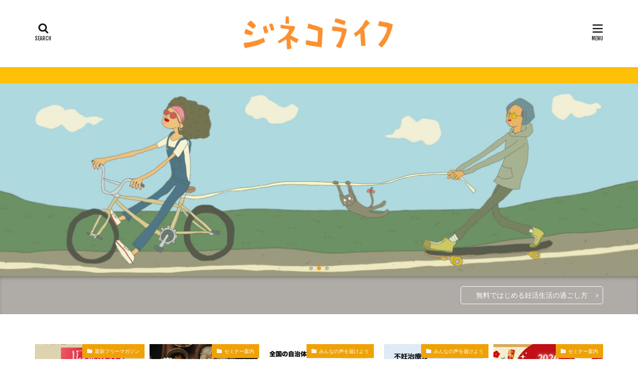

--- FILE ---
content_type: text/html; charset=UTF-8
request_url: https://jineko.life/
body_size: 28852
content:

<!DOCTYPE html>

<html lang="ja" prefix="og: http://ogp.me/ns#" class="t-html 
">

<head prefix="og: http://ogp.me/ns# fb: http://ogp.me/ns/fb# article: http://ogp.me/ns/article#">
<meta charset="UTF-8">
<!-- Manifest added by SuperPWA - Progressive Web Apps Plugin For WordPress -->
<link rel="manifest" href="/superpwa-manifest.json">
<meta name="theme-color" content="#fe9030">
<meta name="mobile-web-app-capable" content="yes">
<meta name="apple-touch-fullscreen" content="yes">
<meta name="apple-mobile-web-app-title" content="ジネコライフ">
<meta name="application-name" content="ジネコライフ">
<meta name="apple-mobile-web-app-capable" content="yes">
<meta name="apple-mobile-web-app-status-bar-style" content="default">
<link rel="apple-touch-icon"  href="https://jineko.life/wp/wp-content/uploads/2021/06/icon.png">
<link rel="apple-touch-icon" sizes="192x192" href="https://jineko.life/wp/wp-content/uploads/2021/06/icon.png">
<!-- / SuperPWA.com -->
<!-- Google Tag Manager -->
<script>(function(w,d,s,l,i){w[l]=w[l]||[];w[l].push({'gtm.start':
new Date().getTime(),event:'gtm.js'});var f=d.getElementsByTagName(s)[0],
j=d.createElement(s),dl=l!='dataLayer'?'&l='+l:'';j.async=true;j.src=
'https://www.googletagmanager.com/gtm.js?id='+i+dl;f.parentNode.insertBefore(j,f);
})(window,document,'script','dataLayer','GTM-NL4VSQF');</script>
<!-- End Google Tag Manager --><meta name='robots' content='index, follow, max-image-preview:large, max-snippet:-1, max-video-preview:-1' />

	<!-- This site is optimized with the Yoast SEO plugin v26.5 - https://yoast.com/wordpress/plugins/seo/ -->
	<title>ジネコライフ 無料ではじめる妊活生活 | jineko life |</title>
	<meta name="description" content="jineko life　～不妊治療の無料コンテンツ ポータルサイト～　ようこそジネコライフへ。こんにちは、ジネコ編集部です。 私たちは、あなたが妊活生活をいち早く駆け抜け、望む未来を手に入れるためのお手伝いをします。不妊治療は多額のコストを要することから、 ジネコではすべての妊活情報を無料でお届けすることを開設以来の基本方針としています。 みなさんにご活用いただける無料サービスをご紹介しますね！" />
	<link rel="canonical" href="https://jineko.life/" />
	<link rel="next" href="https://jineko.life/page/2/" />
	<meta property="og:locale" content="ja_JP" />
	<meta property="og:type" content="website" />
	<meta property="og:title" content="ジネコライフ 無料ではじめる妊活生活 | jineko life" />
	<meta property="og:description" content="jineko life　～不妊治療の無料コンテンツ ポータルサイト～　ようこそジネコライフへ。こんにちは、ジネコ編集部です。 私たちは、あなたが妊活生活をいち早く駆け抜け、望む未来を手に入れるためのお手伝いをします。不妊治療は多額のコストを要することから、 ジネコではすべての妊活情報を無料でお届けすることを開設以来の基本方針としています。 みなさんにご活用いただける無料サービスをご紹介しますね！" />
	<meta property="og:url" content="https://jineko.life/" />
	<meta property="og:site_name" content="ジネコライフ 無料ではじめる妊活生活 | jineko life" />
	<meta property="og:image" content="https://jineko.life/wp/wp-content/uploads/2021/06/icon2.png" />
	<meta property="og:image:width" content="512" />
	<meta property="og:image:height" content="512" />
	<meta property="og:image:type" content="image/png" />
	<meta name="twitter:card" content="summary_large_image" />
	<script type="application/ld+json" class="yoast-schema-graph">{"@context":"https://schema.org","@graph":[{"@type":"CollectionPage","@id":"https://jineko.life/","url":"https://jineko.life/","name":"ジネコライフ 無料ではじめる妊活生活 | jineko life |","isPartOf":{"@id":"https://jineko.life/#website"},"about":{"@id":"https://jineko.life/#organization"},"description":"jineko life　～不妊治療の無料コンテンツ ポータルサイト～　ようこそジネコライフへ。こんにちは、ジネコ編集部です。 私たちは、あなたが妊活生活をいち早く駆け抜け、望む未来を手に入れるためのお手伝いをします。不妊治療は多額のコストを要することから、 ジネコではすべての妊活情報を無料でお届けすることを開設以来の基本方針としています。 みなさんにご活用いただける無料サービスをご紹介しますね！","breadcrumb":{"@id":"https://jineko.life/#breadcrumb"},"inLanguage":"ja"},{"@type":"BreadcrumbList","@id":"https://jineko.life/#breadcrumb","itemListElement":[{"@type":"ListItem","position":1,"name":"ホーム"}]},{"@type":"WebSite","@id":"https://jineko.life/#website","url":"https://jineko.life/","name":"ジネコライフ 無料ではじめる妊活生活 | jineko life","description":"","publisher":{"@id":"https://jineko.life/#organization"},"potentialAction":[{"@type":"SearchAction","target":{"@type":"EntryPoint","urlTemplate":"https://jineko.life/?s={search_term_string}"},"query-input":{"@type":"PropertyValueSpecification","valueRequired":true,"valueName":"search_term_string"}}],"inLanguage":"ja"},{"@type":"Organization","@id":"https://jineko.life/#organization","name":"ジネコライフ 無料ではじめる妊活生活 | jineko life","url":"https://jineko.life/","logo":{"@type":"ImageObject","inLanguage":"ja","@id":"https://jineko.life/#/schema/logo/image/","url":"https://jineko.life/wp/wp-content/uploads/2021/05/jineko_neco.jpg","contentUrl":"https://jineko.life/wp/wp-content/uploads/2021/05/jineko_neco.jpg","width":300,"height":300,"caption":"ジネコライフ 無料ではじめる妊活生活 | jineko life"},"image":{"@id":"https://jineko.life/#/schema/logo/image/"}}]}</script>
	<!-- / Yoast SEO plugin. -->


<style id='wp-img-auto-sizes-contain-inline-css' type='text/css'>
img:is([sizes=auto i],[sizes^="auto," i]){contain-intrinsic-size:3000px 1500px}
/*# sourceURL=wp-img-auto-sizes-contain-inline-css */
</style>
<link rel='stylesheet' id='dashicons-css' href='https://jineko.life/wp/wp-includes/css/dashicons.min.css?ver=6.9' type='text/css' media='all' />
<link rel='stylesheet' id='thickbox-css' href='https://jineko.life/wp/wp-includes/js/thickbox/thickbox.css?ver=6.9' type='text/css' media='all' />
<link rel='stylesheet' id='wp-block-library-css' href='https://jineko.life/wp/wp-includes/css/dist/block-library/style.min.css?ver=6.9' type='text/css' media='all' />
<style id='wp-block-heading-inline-css' type='text/css'>
h1:where(.wp-block-heading).has-background,h2:where(.wp-block-heading).has-background,h3:where(.wp-block-heading).has-background,h4:where(.wp-block-heading).has-background,h5:where(.wp-block-heading).has-background,h6:where(.wp-block-heading).has-background{padding:1.25em 2.375em}h1.has-text-align-left[style*=writing-mode]:where([style*=vertical-lr]),h1.has-text-align-right[style*=writing-mode]:where([style*=vertical-rl]),h2.has-text-align-left[style*=writing-mode]:where([style*=vertical-lr]),h2.has-text-align-right[style*=writing-mode]:where([style*=vertical-rl]),h3.has-text-align-left[style*=writing-mode]:where([style*=vertical-lr]),h3.has-text-align-right[style*=writing-mode]:where([style*=vertical-rl]),h4.has-text-align-left[style*=writing-mode]:where([style*=vertical-lr]),h4.has-text-align-right[style*=writing-mode]:where([style*=vertical-rl]),h5.has-text-align-left[style*=writing-mode]:where([style*=vertical-lr]),h5.has-text-align-right[style*=writing-mode]:where([style*=vertical-rl]),h6.has-text-align-left[style*=writing-mode]:where([style*=vertical-lr]),h6.has-text-align-right[style*=writing-mode]:where([style*=vertical-rl]){rotate:180deg}
/*# sourceURL=https://jineko.life/wp/wp-includes/blocks/heading/style.min.css */
</style>
<style id='global-styles-inline-css' type='text/css'>
:root{--wp--preset--aspect-ratio--square: 1;--wp--preset--aspect-ratio--4-3: 4/3;--wp--preset--aspect-ratio--3-4: 3/4;--wp--preset--aspect-ratio--3-2: 3/2;--wp--preset--aspect-ratio--2-3: 2/3;--wp--preset--aspect-ratio--16-9: 16/9;--wp--preset--aspect-ratio--9-16: 9/16;--wp--preset--color--black: #000000;--wp--preset--color--cyan-bluish-gray: #abb8c3;--wp--preset--color--white: #ffffff;--wp--preset--color--pale-pink: #f78da7;--wp--preset--color--vivid-red: #cf2e2e;--wp--preset--color--luminous-vivid-orange: #ff6900;--wp--preset--color--luminous-vivid-amber: #fcb900;--wp--preset--color--light-green-cyan: #7bdcb5;--wp--preset--color--vivid-green-cyan: #00d084;--wp--preset--color--pale-cyan-blue: #8ed1fc;--wp--preset--color--vivid-cyan-blue: #0693e3;--wp--preset--color--vivid-purple: #9b51e0;--wp--preset--gradient--vivid-cyan-blue-to-vivid-purple: linear-gradient(135deg,rgb(6,147,227) 0%,rgb(155,81,224) 100%);--wp--preset--gradient--light-green-cyan-to-vivid-green-cyan: linear-gradient(135deg,rgb(122,220,180) 0%,rgb(0,208,130) 100%);--wp--preset--gradient--luminous-vivid-amber-to-luminous-vivid-orange: linear-gradient(135deg,rgb(252,185,0) 0%,rgb(255,105,0) 100%);--wp--preset--gradient--luminous-vivid-orange-to-vivid-red: linear-gradient(135deg,rgb(255,105,0) 0%,rgb(207,46,46) 100%);--wp--preset--gradient--very-light-gray-to-cyan-bluish-gray: linear-gradient(135deg,rgb(238,238,238) 0%,rgb(169,184,195) 100%);--wp--preset--gradient--cool-to-warm-spectrum: linear-gradient(135deg,rgb(74,234,220) 0%,rgb(151,120,209) 20%,rgb(207,42,186) 40%,rgb(238,44,130) 60%,rgb(251,105,98) 80%,rgb(254,248,76) 100%);--wp--preset--gradient--blush-light-purple: linear-gradient(135deg,rgb(255,206,236) 0%,rgb(152,150,240) 100%);--wp--preset--gradient--blush-bordeaux: linear-gradient(135deg,rgb(254,205,165) 0%,rgb(254,45,45) 50%,rgb(107,0,62) 100%);--wp--preset--gradient--luminous-dusk: linear-gradient(135deg,rgb(255,203,112) 0%,rgb(199,81,192) 50%,rgb(65,88,208) 100%);--wp--preset--gradient--pale-ocean: linear-gradient(135deg,rgb(255,245,203) 0%,rgb(182,227,212) 50%,rgb(51,167,181) 100%);--wp--preset--gradient--electric-grass: linear-gradient(135deg,rgb(202,248,128) 0%,rgb(113,206,126) 100%);--wp--preset--gradient--midnight: linear-gradient(135deg,rgb(2,3,129) 0%,rgb(40,116,252) 100%);--wp--preset--font-size--small: 13px;--wp--preset--font-size--medium: 20px;--wp--preset--font-size--large: 36px;--wp--preset--font-size--x-large: 42px;--wp--preset--spacing--20: 0.44rem;--wp--preset--spacing--30: 0.67rem;--wp--preset--spacing--40: 1rem;--wp--preset--spacing--50: 1.5rem;--wp--preset--spacing--60: 2.25rem;--wp--preset--spacing--70: 3.38rem;--wp--preset--spacing--80: 5.06rem;--wp--preset--shadow--natural: 6px 6px 9px rgba(0, 0, 0, 0.2);--wp--preset--shadow--deep: 12px 12px 50px rgba(0, 0, 0, 0.4);--wp--preset--shadow--sharp: 6px 6px 0px rgba(0, 0, 0, 0.2);--wp--preset--shadow--outlined: 6px 6px 0px -3px rgb(255, 255, 255), 6px 6px rgb(0, 0, 0);--wp--preset--shadow--crisp: 6px 6px 0px rgb(0, 0, 0);}:where(.is-layout-flex){gap: 0.5em;}:where(.is-layout-grid){gap: 0.5em;}body .is-layout-flex{display: flex;}.is-layout-flex{flex-wrap: wrap;align-items: center;}.is-layout-flex > :is(*, div){margin: 0;}body .is-layout-grid{display: grid;}.is-layout-grid > :is(*, div){margin: 0;}:where(.wp-block-columns.is-layout-flex){gap: 2em;}:where(.wp-block-columns.is-layout-grid){gap: 2em;}:where(.wp-block-post-template.is-layout-flex){gap: 1.25em;}:where(.wp-block-post-template.is-layout-grid){gap: 1.25em;}.has-black-color{color: var(--wp--preset--color--black) !important;}.has-cyan-bluish-gray-color{color: var(--wp--preset--color--cyan-bluish-gray) !important;}.has-white-color{color: var(--wp--preset--color--white) !important;}.has-pale-pink-color{color: var(--wp--preset--color--pale-pink) !important;}.has-vivid-red-color{color: var(--wp--preset--color--vivid-red) !important;}.has-luminous-vivid-orange-color{color: var(--wp--preset--color--luminous-vivid-orange) !important;}.has-luminous-vivid-amber-color{color: var(--wp--preset--color--luminous-vivid-amber) !important;}.has-light-green-cyan-color{color: var(--wp--preset--color--light-green-cyan) !important;}.has-vivid-green-cyan-color{color: var(--wp--preset--color--vivid-green-cyan) !important;}.has-pale-cyan-blue-color{color: var(--wp--preset--color--pale-cyan-blue) !important;}.has-vivid-cyan-blue-color{color: var(--wp--preset--color--vivid-cyan-blue) !important;}.has-vivid-purple-color{color: var(--wp--preset--color--vivid-purple) !important;}.has-black-background-color{background-color: var(--wp--preset--color--black) !important;}.has-cyan-bluish-gray-background-color{background-color: var(--wp--preset--color--cyan-bluish-gray) !important;}.has-white-background-color{background-color: var(--wp--preset--color--white) !important;}.has-pale-pink-background-color{background-color: var(--wp--preset--color--pale-pink) !important;}.has-vivid-red-background-color{background-color: var(--wp--preset--color--vivid-red) !important;}.has-luminous-vivid-orange-background-color{background-color: var(--wp--preset--color--luminous-vivid-orange) !important;}.has-luminous-vivid-amber-background-color{background-color: var(--wp--preset--color--luminous-vivid-amber) !important;}.has-light-green-cyan-background-color{background-color: var(--wp--preset--color--light-green-cyan) !important;}.has-vivid-green-cyan-background-color{background-color: var(--wp--preset--color--vivid-green-cyan) !important;}.has-pale-cyan-blue-background-color{background-color: var(--wp--preset--color--pale-cyan-blue) !important;}.has-vivid-cyan-blue-background-color{background-color: var(--wp--preset--color--vivid-cyan-blue) !important;}.has-vivid-purple-background-color{background-color: var(--wp--preset--color--vivid-purple) !important;}.has-black-border-color{border-color: var(--wp--preset--color--black) !important;}.has-cyan-bluish-gray-border-color{border-color: var(--wp--preset--color--cyan-bluish-gray) !important;}.has-white-border-color{border-color: var(--wp--preset--color--white) !important;}.has-pale-pink-border-color{border-color: var(--wp--preset--color--pale-pink) !important;}.has-vivid-red-border-color{border-color: var(--wp--preset--color--vivid-red) !important;}.has-luminous-vivid-orange-border-color{border-color: var(--wp--preset--color--luminous-vivid-orange) !important;}.has-luminous-vivid-amber-border-color{border-color: var(--wp--preset--color--luminous-vivid-amber) !important;}.has-light-green-cyan-border-color{border-color: var(--wp--preset--color--light-green-cyan) !important;}.has-vivid-green-cyan-border-color{border-color: var(--wp--preset--color--vivid-green-cyan) !important;}.has-pale-cyan-blue-border-color{border-color: var(--wp--preset--color--pale-cyan-blue) !important;}.has-vivid-cyan-blue-border-color{border-color: var(--wp--preset--color--vivid-cyan-blue) !important;}.has-vivid-purple-border-color{border-color: var(--wp--preset--color--vivid-purple) !important;}.has-vivid-cyan-blue-to-vivid-purple-gradient-background{background: var(--wp--preset--gradient--vivid-cyan-blue-to-vivid-purple) !important;}.has-light-green-cyan-to-vivid-green-cyan-gradient-background{background: var(--wp--preset--gradient--light-green-cyan-to-vivid-green-cyan) !important;}.has-luminous-vivid-amber-to-luminous-vivid-orange-gradient-background{background: var(--wp--preset--gradient--luminous-vivid-amber-to-luminous-vivid-orange) !important;}.has-luminous-vivid-orange-to-vivid-red-gradient-background{background: var(--wp--preset--gradient--luminous-vivid-orange-to-vivid-red) !important;}.has-very-light-gray-to-cyan-bluish-gray-gradient-background{background: var(--wp--preset--gradient--very-light-gray-to-cyan-bluish-gray) !important;}.has-cool-to-warm-spectrum-gradient-background{background: var(--wp--preset--gradient--cool-to-warm-spectrum) !important;}.has-blush-light-purple-gradient-background{background: var(--wp--preset--gradient--blush-light-purple) !important;}.has-blush-bordeaux-gradient-background{background: var(--wp--preset--gradient--blush-bordeaux) !important;}.has-luminous-dusk-gradient-background{background: var(--wp--preset--gradient--luminous-dusk) !important;}.has-pale-ocean-gradient-background{background: var(--wp--preset--gradient--pale-ocean) !important;}.has-electric-grass-gradient-background{background: var(--wp--preset--gradient--electric-grass) !important;}.has-midnight-gradient-background{background: var(--wp--preset--gradient--midnight) !important;}.has-small-font-size{font-size: var(--wp--preset--font-size--small) !important;}.has-medium-font-size{font-size: var(--wp--preset--font-size--medium) !important;}.has-large-font-size{font-size: var(--wp--preset--font-size--large) !important;}.has-x-large-font-size{font-size: var(--wp--preset--font-size--x-large) !important;}
/*# sourceURL=global-styles-inline-css */
</style>

<style id='classic-theme-styles-inline-css' type='text/css'>
/*! This file is auto-generated */
.wp-block-button__link{color:#fff;background-color:#32373c;border-radius:9999px;box-shadow:none;text-decoration:none;padding:calc(.667em + 2px) calc(1.333em + 2px);font-size:1.125em}.wp-block-file__button{background:#32373c;color:#fff;text-decoration:none}
/*# sourceURL=/wp-includes/css/classic-themes.min.css */
</style>
<script type="text/javascript" src="https://jineko.life/wp/wp-includes/js/jquery/jquery.min.js?ver=3.7.1" id="jquery-core-js"></script>
<script type="text/javascript" src="https://jineko.life/wp/wp-includes/js/jquery/jquery-migrate.min.js?ver=3.4.1" id="jquery-migrate-js"></script>
<link rel="https://api.w.org/" href="https://jineko.life/wp-json/" /><link rel="stylesheet" href="https://jineko.life/wp/wp-content/themes/the-thor/css/swiper.min.css">
<link rel="stylesheet" href="https://jineko.life/wp/wp-content/themes/the-thor/css/icon.min.css">
<link rel="stylesheet" href="https://fonts.googleapis.com/css?family=Lato:100,300,400,700,900">
<link rel="stylesheet" href="https://fonts.googleapis.com/css?family=Fjalla+One">
<link rel="stylesheet" href="https://fonts.googleapis.com/css?family=Noto+Sans+JP:100,200,300,400,500,600,700,800,900">
<link rel="stylesheet" href="https://jineko.life/wp/wp-content/themes/the-thor/style.min.css">
<link rel="stylesheet" href="https://jineko.life/wp/wp-content/themes/the-thor-child/style-user.css?1633403771">
<link rel="next" href="https://jineko.life/page/2/" />
<script src="https://ajax.googleapis.com/ajax/libs/jquery/1.12.4/jquery.min.js"></script>
<meta http-equiv="X-UA-Compatible" content="IE=edge">
<meta name="viewport" content="width=device-width, initial-scale=1, viewport-fit=cover"/>
<meta name="google-site-verification" content="oxUv-Uq7GXlLh8iFn9Fc_qX5n1xPsJB-QNUqbOGRqws" />
<script>
(function(i,s,o,g,r,a,m){i['GoogleAnalyticsObject']=r;i[r]=i[r]||function(){
(i[r].q=i[r].q||[]).push(arguments)},i[r].l=1*new Date();a=s.createElement(o),
m=s.getElementsByTagName(o)[0];a.async=1;a.src=g;m.parentNode.insertBefore(a,m)
})(window,document,'script','https://www.google-analytics.com/analytics.js','ga');

ga('create', 'UA-197812590-1', 'auto');
ga('send', 'pageview');
</script>
<style>
.widget.widget_nav_menu ul.menu{border-color: rgba(239,162,7,0.15);}.widget.widget_nav_menu ul.menu li{border-color: rgba(239,162,7,0.75);}.widget.widget_nav_menu ul.menu .sub-menu li{border-color: rgba(239,162,7,0.15);}.widget.widget_nav_menu ul.menu .sub-menu li .sub-menu li:first-child{border-color: rgba(239,162,7,0.15);}.widget.widget_nav_menu ul.menu li a:hover{background-color: rgba(239,162,7,0.75);}.widget.widget_nav_menu ul.menu .current-menu-item > a{background-color: rgba(239,162,7,0.75);}.widget.widget_nav_menu ul.menu li .sub-menu li a:before {color:#efa207;}.widget.widget_nav_menu ul.menu li a{background-color:#efa207;}.widget.widget_nav_menu ul.menu .sub-menu a:hover{color:#efa207;}.widget.widget_nav_menu ul.menu .sub-menu .current-menu-item a{color:#efa207;}.widget.widget_categories ul{border-color: rgba(239,162,7,0.15);}.widget.widget_categories ul li{border-color: rgba(239,162,7,0.75);}.widget.widget_categories ul .children li{border-color: rgba(239,162,7,0.15);}.widget.widget_categories ul .children li .children li:first-child{border-color: rgba(239,162,7,0.15);}.widget.widget_categories ul li a:hover{background-color: rgba(239,162,7,0.75);}.widget.widget_categories ul .current-menu-item > a{background-color: rgba(239,162,7,0.75);}.widget.widget_categories ul li .children li a:before {color:#efa207;}.widget.widget_categories ul li a{background-color:#efa207;}.widget.widget_categories ul .children a:hover{color:#efa207;}.widget.widget_categories ul .children .current-menu-item a{color:#efa207;}.widgetSearch__input:hover{border-color:#efa207;}.widgetCatTitle{background-color:#efa207;}.widgetCatTitle__inner{background-color:#efa207;}.widgetSearch__submit:hover{background-color:#efa207;}.widgetProfile__sns{background-color:#efa207;}.widget.widget_calendar .calendar_wrap tbody a:hover{background-color:#efa207;}.widget ul li a:hover{color:#efa207;}.widget.widget_rss .rsswidget:hover{color:#efa207;}.widget.widget_tag_cloud a:hover{background-color:#efa207;}.widget select:hover{border-color:#efa207;}.widgetSearch__checkLabel:hover:after{border-color:#efa207;}.widgetSearch__check:checked .widgetSearch__checkLabel:before, .widgetSearch__check:checked + .widgetSearch__checkLabel:before{border-color:#efa207;}.widgetTab__item.current{border-top-color:#efa207;}.widgetTab__item:hover{border-top-color:#efa207;}.searchHead__title{background-color:#efa207;}.searchHead__submit:hover{color:#efa207;}.menuBtn__close:hover{color:#efa207;}.menuBtn__link:hover{color:#efa207;}@media only screen and (min-width: 992px){.menuBtn__link {background-color:#efa207;}}.t-headerCenter .menuBtn__link:hover{color:#efa207;}.searchBtn__close:hover{color:#efa207;}.searchBtn__link:hover{color:#efa207;}.breadcrumb__item a:hover{color:#efa207;}.pager__item{color:#efa207;}.pager__item:hover, .pager__item-current{background-color:#efa207; color:#fff;}.page-numbers{color:#efa207;}.page-numbers:hover, .page-numbers.current{background-color:#efa207; color:#fff;}.pagePager__item{color:#efa207;}.pagePager__item:hover, .pagePager__item-current{background-color:#efa207; color:#fff;}.heading a:hover{color:#efa207;}.eyecatch__cat{background-color:#efa207;}.the__category{background-color:#efa207;}.dateList__item a:hover{color:#efa207;}.controllerFooter__item:last-child{background-color:#efa207;}.controllerFooter__close{background-color:#efa207;}.bottomFooter__topBtn{background-color:#efa207;}.mask-color{background-color:#efa207;}.mask-colorgray{background-color:#efa207;}.pickup3__item{background-color:#efa207;}.categoryBox__title{color:#efa207;}.comments__list .comment-meta{background-color:#efa207;}.comment-respond .submit{background-color:#efa207;}.prevNext__pop{background-color:#efa207;}.swiper-pagination-bullet-active{background-color:#efa207;}.swiper-slider .swiper-button-next, .swiper-slider .swiper-container-rtl .swiper-button-prev, .swiper-slider .swiper-button-prev, .swiper-slider .swiper-container-rtl .swiper-button-next	{background-color:#efa207;}.snsFooter{background-color:#efa207}.widget-main .heading.heading-widget{background-color:#efa207}.widget-main .heading.heading-widgetsimple{background-color:#efa207}.widget-main .heading.heading-widgetsimplewide{background-color:#efa207}.widget-main .heading.heading-widgetwide{background-color:#efa207}.widget-main .heading.heading-widgetbottom:before{border-color:#efa207}.widget-main .heading.heading-widgetborder{border-color:#efa207}.widget-main .heading.heading-widgetborder::before,.widget-main .heading.heading-widgetborder::after{background-color:#efa207}.widget-side .heading.heading-widget{background-color:#999999}.widget-side .heading.heading-widgetsimple{background-color:#999999}.widget-side .heading.heading-widgetsimplewide{background-color:#999999}.widget-side .heading.heading-widgetwide{background-color:#999999}.widget-side .heading.heading-widgetbottom:before{border-color:#999999}.widget-side .heading.heading-widgetborder{border-color:#999999}.widget-side .heading.heading-widgetborder::before,.widget-side .heading.heading-widgetborder::after{background-color:#999999}.widget-foot .heading.heading-widget{background-color:#efa207}.widget-foot .heading.heading-widgetsimple{background-color:#efa207}.widget-foot .heading.heading-widgetsimplewide{background-color:#efa207}.widget-foot .heading.heading-widgetwide{background-color:#efa207}.widget-foot .heading.heading-widgetbottom:before{border-color:#efa207}.widget-foot .heading.heading-widgetborder{border-color:#efa207}.widget-foot .heading.heading-widgetborder::before,.widget-foot .heading.heading-widgetborder::after{background-color:#efa207}.widget-menu .heading.heading-widget{background-color:#efa207}.widget-menu .heading.heading-widgetsimple{background-color:#efa207}.widget-menu .heading.heading-widgetsimplewide{background-color:#efa207}.widget-menu .heading.heading-widgetwide{background-color:#efa207}.widget-menu .heading.heading-widgetbottom:before{border-color:#efa207}.widget-menu .heading.heading-widgetborder{border-color:#efa207}.widget-menu .heading.heading-widgetborder::before,.widget-menu .heading.heading-widgetborder::after{background-color:#efa207}.swiper-slider{height: 150px;}@media only screen and (min-width: 768px){.swiper-slider {height: 387px;}}.pickupHead{background-color:#afaba7}.rankingBox__bg{background-color:#efa207}.the__ribbon{background-color:#efa207}.the__ribbon:after{border-left-color:#efa207; border-right-color:#efa207}.content .balloon .balloon__img-left div {background-image:url("https://jineko.life/wp/wp-content/uploads/2021/05/column_qa_user01.png");}.cc-ft18{color:#ffaac6;}.cc-hv18:hover{color:#ffaac6;}.cc-bg18{background-color:#ffaac6;}.cc-br18{border-color:#ffaac6;}.content .afTagBox__btnDetail{background-color:#efa207;}.widget .widgetAfTag__btnDetail{background-color:#efa207;}.content .afTagBox__btnAf{background-color:#efa207;}.widget .widgetAfTag__btnAf{background-color:#efa207;}.content a{color:#4184bf;}.phrase a{color:#4184bf;}.content .sitemap li a:hover{color:#4184bf;}.content h2 a:hover,.content h3 a:hover,.content h4 a:hover,.content h5 a:hover{color:#4184bf;}.content ul.menu li a:hover{color:#4184bf;}.content .es-LiconBox:before{background-color:#a83f3f;}.content .es-LiconCircle:before{background-color:#a83f3f;}.content .es-BTiconBox:before{background-color:#a83f3f;}.content .es-BTiconCircle:before{background-color:#a83f3f;}.content .es-BiconObi{border-color:#a83f3f;}.content .es-BiconCorner:before{background-color:#a83f3f;}.content .es-BiconCircle:before{background-color:#a83f3f;}.content .es-BmarkHatena::before{background-color:#005293;}.content .es-BmarkExcl::before{background-color:#b60105;}.content .es-BmarkQ::before{background-color:#005293;}.content .es-BmarkQ::after{border-top-color:#005293;}.content .es-BmarkA::before{color:#b60105;}.content .es-BsubTradi::before{color:#ffffff;background-color:#b60105;border-color:#b60105;}.btn__link-primary{color:#ffffff; background-color:#f48a00;}.content .btn__link-primary{color:#ffffff; background-color:#f48a00;}.searchBtn__contentInner .btn__link-search{color:#ffffff; background-color:#f48a00;}.btn__link-secondary{color:#ffffff; background-color:#3f3f3f;}.content .btn__link-secondary{color:#ffffff; background-color:#3f3f3f;}.btn__link-search{color:#ffffff; background-color:#3f3f3f;}.btn__link-normal{color:#3f3f3f;}.content .btn__link-normal{color:#3f3f3f;}.btn__link-normal:hover{background-color:#3f3f3f;}.content .btn__link-normal:hover{background-color:#3f3f3f;}.comments__list .comment-reply-link{color:#3f3f3f;}.comments__list .comment-reply-link:hover{background-color:#3f3f3f;}@media only screen and (min-width: 992px){.subNavi__link-pickup{color:#3f3f3f;}}@media only screen and (min-width: 992px){.subNavi__link-pickup:hover{background-color:#3f3f3f;}}.partsH2-7 h2{color:#f09747;}.partsH2-7 h2::after{background: repeating-linear-gradient(-45deg, #efbb8d, #efbb8d 2px, #d8d8d8 2px, #d8d8d8 4px);}.content h3{color:#f09747}.content h4{color:#191919}.content h5{color:#191919}.content ul > li::before{color:#a83f3f;}.content ul{color:#191919;}.content ol > li::before{color:#a83f3f; border-color:#a83f3f;}.content ol > li > ol > li::before{background-color:#a83f3f; border-color:#a83f3f;}.content ol > li > ol > li > ol > li::before{color:#a83f3f; border-color:#a83f3f;}.content ol{color:#191919;}.content .balloon .balloon__text{color:#191919; background-color:#f2f2f2;}.content .balloon .balloon__text-left:before{border-left-color:#f2f2f2;}.content .balloon .balloon__text-right:before{border-right-color:#f2f2f2;}.content .balloon-boder .balloon__text{color:#191919; background-color:#ffffff;  border-color:#d8d8d8;}.content .balloon-boder .balloon__text-left:before{border-left-color:#d8d8d8;}.content .balloon-boder .balloon__text-left:after{border-left-color:#ffffff;}.content .balloon-boder .balloon__text-right:before{border-right-color:#d8d8d8;}.content .balloon-boder .balloon__text-right:after{border-right-color:#ffffff;}.content blockquote{color:#191919; background-color:#f2f2f2;}.content blockquote::before{color:#d8d8d8;}.content table{color:#191919; border-top-color:#E5E5E5; border-left-color:#E5E5E5;}.content table th{background:#7f7f7f; color:#ffffff; ;border-right-color:#E5E5E5; border-bottom-color:#E5E5E5;}.content table td{background:#ffffff; ;border-right-color:#E5E5E5; border-bottom-color:#E5E5E5;}.content table tr:nth-child(odd) td{background-color:#f2f2f2;}
</style>
<link rel="icon" href="https://jineko.life/wp/wp-content/uploads/2021/05/jinekologo1.png" sizes="32x32" />
<link rel="icon" href="https://jineko.life/wp/wp-content/uploads/2021/05/jinekologo1.png" sizes="192x192" />
<meta name="msapplication-TileImage" content="https://jineko.life/wp/wp-content/uploads/2021/05/jinekologo1.png" />
		<style type="text/css" id="wp-custom-css">
			.content .outline{
	border-top: 10px solid #efa207;
	    box-shadow: 0 3px 4px rgba(0, 0, 0, 0.1);
	border-radius:10px;
	background: #f5f5f5;
}
.content .outline__switch + .outline__list {
    background: #f5f5f5;
}
.content .outline__switch::before {
    border-radius: 5px;
    color: #efa207;
    border-color: #efa207;
}
.content .outline__link {
    color: #efa207;
	  text-decoration: underline;
    font-weight: bold;
}
.content .outline__number {
    background: #f5f5f5;
    color: #efa207;
    font-weight: bold;
    font-size: 100%;
}		</style>
		<meta property="og:site_name" content="ジネコライフ 無料ではじめる妊活生活 |  jineko life" />
<meta property="og:type" content="website" />
<meta property="og:title" content="ジネコライフ 無料ではじめる妊活生活 |  jineko life" />
<meta property="og:description" content="" />
<meta property="og:url" content="https://jineko.life" />
<meta property="og:image" content="https://jineko.life/wp/wp-content/themes/the-thor/img/img_no_768.gif" />
<meta name="twitter:card" content="summary" />
<meta name="twitter:site" content="@jinekonet" />
<meta property="fb:admins" content="happyjineko" />


</head>
<body class=" t-logoSp40 t-logoPc70 t-naviNoneSp t-naviNonePc t-headerCenter t-footerFixed" id="top">


  <!--l-header-->
  <header class="l-header l-header-shadow">
    <div class="container container-header">

      <!--logo-->
			<h1 class="siteTitle">
				<a class="siteTitle__link" href="https://jineko.life">
											<img class="siteTitle__logo" src="https://jineko.life/wp/wp-content/uploads/2021/04/logo.jpg" alt="ジネコライフ 無料ではじめる妊活生活 |  jineko life" width="1314" height="300" >
					        </a>
      </h1>      <!--/logo-->


      

			

            <!--searchBtn-->
			<div class="searchBtn searchBtn-right ">
        <input class="searchBtn__checkbox" id="searchBtn-checkbox" type="checkbox">
        <label class="searchBtn__link searchBtn__link-text icon-search" for="searchBtn-checkbox"></label>
        <label class="searchBtn__unshown" for="searchBtn-checkbox"></label>

        <div class="searchBtn__content">
          <div class="searchBtn__scroll">
            <label class="searchBtn__close" for="searchBtn-checkbox"><i class="icon-close"></i>CLOSE</label>
            <div class="searchBtn__contentInner">
              <aside class="widget">
  <div class="widgetSearch">
    <form method="get" action="https://jineko.life" target="_top">
  <div class="widgetSearch__contents">
    <h3 class="heading heading-tertiary">キーワード</h3>
    <input class="widgetSearch__input widgetSearch__input-max" type="text" name="s" placeholder="キーワードを入力" value="">

    
  </div>

  <div class="widgetSearch__contents">
    <h3 class="heading heading-tertiary">カテゴリー</h3>
	<select  name='cat' id='cat_69681b4ded942' class='widgetSearch__select'>
	<option value=''>カテゴリーを選択</option>
	<option class="level-0" value="1">Uncategorized</option>
	<option class="level-0" value="5">ちょっといいことキャンペーン</option>
	<option class="level-0" value="6">お願い！ジネコ</option>
	<option class="level-0" value="7">加藤貴子さんインスタライブ</option>
	<option class="level-0" value="10">無料妊活オンラインセミナー</option>
	<option class="level-0" value="11">セミナー案内</option>
	<option class="level-0" value="12">インスタライブのご感想</option>
	<option class="level-0" value="13">告知</option>
	<option class="level-0" value="14">お参り報告</option>
	<option class="level-0" value="15">お願い募集</option>
	<option class="level-0" value="16">無料ダウンロード</option>
	<option class="level-0" value="18">そうだジネコと行こう。</option>
	<option class="level-0" value="20">動画公開</option>
	<option class="level-0" value="21">質問会アンケート結果</option>
	<option class="level-0" value="22">セミナーアンケート結果</option>
	<option class="level-0" value="23">Q＆Aサービス</option>
	<option class="level-0" value="24">フリーマガジン</option>
	<option class="level-0" value="25">セミナー動画公開</option>
	<option class="level-0" value="26">過去のセミナー</option>
	<option class="level-0" value="27">特集</option>
	<option class="level-0" value="28">ありがとうジネコ</option>
	<option class="level-0" value="29">クッキングジネコ</option>
	<option class="level-0" value="31">最新フリーマガジン</option>
	<option class="level-0" value="32">夫婦のご当地デートスポット</option>
	<option class="level-0" value="33">5分で分かる不妊治療</option>
	<option class="level-0" value="34">みんなの声を届けよう</option>
	<option class="level-0" value="35">みんなのお参り</option>
	<option class="level-0" value="36">AIに聞いてみた</option>
	<option class="level-0" value="37">her story</option>
	<option class="level-0" value="48">動画配信</option>
</select>
  </div>

  	<div class="widgetSearch__tag">
    <h3 class="heading heading-tertiary">タグ</h3>
    <label><input class="widgetSearch__check" type="checkbox" name="tag[]" value="21%e7%a7%8b%e5%8f%b7" /><span class="widgetSearch__checkLabel">21秋号</span></label><label><input class="widgetSearch__check" type="checkbox" name="tag[]" value="24%e6%98%a5" /><span class="widgetSearch__checkLabel">24春</span></label><label><input class="widgetSearch__check" type="checkbox" name="tag[]" value="24%e7%a7%8b" /><span class="widgetSearch__checkLabel">24秋</span></label><label><input class="widgetSearch__check" type="checkbox" name="tag[]" value="40%e4%bb%a3" /><span class="widgetSearch__checkLabel">40代</span></label><label><input class="widgetSearch__check" type="checkbox" name="tag[]" value="%e3%82%bb%e3%83%9f%e3%83%8a%e3%83%bc%e5%8b%95%e7%94%bb%e5%85%ac%e9%96%8b" /><span class="widgetSearch__checkLabel">セミナー動画公開</span></label><label><input class="widgetSearch__check" type="checkbox" name="tag[]" value="%e4%bd%93%e5%a4%96%e5%8f%97%e7%b2%be" /><span class="widgetSearch__checkLabel">体外受精</span></label><label><input class="widgetSearch__check" type="checkbox" name="tag[]" value="%e4%bd%93%e5%a4%96%e5%8f%97%e7%b2%be%e3%81%ae%e6%97%a5" /><span class="widgetSearch__checkLabel">体外受精の日</span></label><label><input class="widgetSearch__check" type="checkbox" name="tag[]" value="%e5%a6%8a%e6%b4%bb" /><span class="widgetSearch__checkLabel">妊活</span></label><label><input class="widgetSearch__check" type="checkbox" name="tag[]" value="%e5%a6%8a%e6%b4%bb%e3%81%ae%e6%97%a5" /><span class="widgetSearch__checkLabel">妊活の日</span></label><label><input class="widgetSearch__check" type="checkbox" name="tag[]" value="%e7%84%a1%e6%96%99%e5%a6%8a%e6%b4%bb%e3%82%aa%e3%83%b3%e3%83%a9%e3%82%a4%e3%83%b3%e3%82%bb%e3%83%9f%e3%83%8a%e3%83%bc" /><span class="widgetSearch__checkLabel">無料妊活オンラインセミナー</span></label><label><input class="widgetSearch__check" type="checkbox" name="tag[]" value="%e7%94%b7%e6%80%a7%e4%b8%8d%e5%a6%8a" /><span class="widgetSearch__checkLabel">男性不妊</span></label>  </div>
  
  <div class="btn btn-search">
    <button class="btn__link btn__link-search" type="submit" value="search">検索</button>
  </div>
</form>
  </div>
</aside>
            </div>
          </div>
        </div>
      </div>
			<!--/searchBtn-->
      

            <!--menuBtn-->
			<div class="menuBtn ">
        <input class="menuBtn__checkbox" id="menuBtn-checkbox" type="checkbox">
        <label class="menuBtn__link menuBtn__link-text icon-menu" for="menuBtn-checkbox"></label>
        <label class="menuBtn__unshown" for="menuBtn-checkbox"></label>
        <div class="menuBtn__content">
          <div class="menuBtn__scroll">
            <label class="menuBtn__close" for="menuBtn-checkbox"><i class="icon-close"></i>CLOSE</label>
            <div class="menuBtn__contentInner">
															<nav class="menuBtn__navi">
	              		                <ul class="menuBtn__naviList">
																					<li class="menuBtn__naviItem"><a class="menuBtn__naviLink icon-facebook" href="https://www.facebook.com/happyjineko"></a></li>
																					<li class="menuBtn__naviItem"><a class="menuBtn__naviLink icon-twitter" href="https://twitter.com/jinekonet"></a></li>
																					<li class="menuBtn__naviItem"><a class="menuBtn__naviLink icon-instagram" href="http://instagram.com/happyjineko"></a></li>
											                </ul>
								</nav>
	              																							<aside class="widget widget-menu widget_nav_menu"><h2 class="heading heading-widgetbottom">MENU</h2><div class="menu-menu-container"><ul id="menu-menu" class="menu"><li id="menu-item-2081" class="menu-item menu-item-type-custom menu-item-object-custom current-menu-item current_page_item menu-item-home menu-item-has-children menu-item-2081"><a href="https://jineko.life/" aria-current="page">ドクターのアドバイス</a>
<ul class="sub-menu">
	<li id="menu-item-2067" class="menu-item menu-item-type-taxonomy menu-item-object-category menu-item-2067"><a href="https://jineko.life/category/seminar/seminar-entry/">セミナー案内</a></li>
	<li id="menu-item-2068" class="menu-item menu-item-type-custom menu-item-object-custom menu-item-2068"><a href="https://jineko.info/qa.ivfdoctors">ドクターに相談</a></li>
	<li id="menu-item-2069" class="menu-item menu-item-type-custom menu-item-object-custom menu-item-2069"><a href="https://jinekoshop.com/?mode=cate&#038;cbid=2605604&#038;csid=0">フリーマガジン</a></li>
	<li id="menu-item-2070" class="menu-item menu-item-type-custom menu-item-object-custom menu-item-2070"><a href="https://jinekoshop.com/?mode=grp&#038;gid=2554858">無料ダウンロード</a></li>
</ul>
</li>
<li id="menu-item-2084" class="menu-item menu-item-type-custom menu-item-object-custom current-menu-item current_page_item menu-item-home menu-item-has-children menu-item-2084"><a href="https://jineko.life/" aria-current="page">自分で調べる</a>
<ul class="sub-menu">
	<li id="menu-item-2071" class="menu-item menu-item-type-custom menu-item-object-custom menu-item-2071"><a href="https://ivfdoctor.jp/2000/09/29/%E4%B8%96%E4%BB%A3%E5%88%A5%E3%82%A4%E3%83%B3%E3%83%87%E3%83%83%E3%82%AF%E3%82%B9/">ドクターコラム</a></li>
	<li id="menu-item-2072" class="menu-item menu-item-type-custom menu-item-object-custom menu-item-2072"><a href="https://jineko.life/%E7%89%B9%E9%9B%86/%E3%82%A2%E3%83%BC%E3%82%AB%E3%82%A4%E3%83%96/">動画アーカイブ</a></li>
	<li id="menu-item-2073" class="menu-item menu-item-type-custom menu-item-object-custom menu-item-2073"><a href="https://jineko.tv/category/%E3%82%A4%E3%83%99%E3%83%B3%E3%83%88/">イベント動画</a></li>
	<li id="menu-item-2074" class="menu-item menu-item-type-custom menu-item-object-custom menu-item-2074"><a href="https://ivfdoctor.jp/2020/06/03/%E7%94%A8%E8%AA%9E%E9%9B%86-2/">妊活用語集</a></li>
</ul>
</li>
<li id="menu-item-2085" class="menu-item menu-item-type-custom menu-item-object-custom current-menu-item current_page_item menu-item-home menu-item-has-children menu-item-2085"><a href="https://jineko.life/" aria-current="page">キモチのコト</a>
<ul class="sub-menu">
	<li id="menu-item-2075" class="menu-item menu-item-type-taxonomy menu-item-object-category menu-item-2075"><a href="https://jineko.life/category/request/">お願い！ジネコ</a></li>
	<li id="menu-item-2076" class="menu-item menu-item-type-taxonomy menu-item-object-category menu-item-2076"><a href="https://jineko.life/category/insta-live/">加藤貴子さんインスタライブ</a></li>
	<li id="menu-item-2077" class="menu-item menu-item-type-custom menu-item-object-custom menu-item-2077"><a href="https://ivfdoctor.jp/category/%E5%BF%83%E3%81%AE%E7%8E%89%E6%89%8B%E7%AE%B1/">ココロの玉手箱</a></li>
</ul>
</li>
<li id="menu-item-2086" class="menu-item menu-item-type-custom menu-item-object-custom current-menu-item current_page_item menu-item-home menu-item-has-children menu-item-2086"><a href="https://jineko.life/" aria-current="page">みんなの妊活</a>
<ul class="sub-menu">
	<li id="menu-item-2078" class="menu-item menu-item-type-custom menu-item-object-custom menu-item-2078"><a href="https://ivfdoctor.jp/category/%E4%BD%93%E9%A8%93%E8%AB%87/">体験談</a></li>
	<li id="menu-item-2079" class="menu-item menu-item-type-custom menu-item-object-custom menu-item-2079"><a href="https://jineko.life/category/iikoto-campaign/">ちょっといいこと</a></li>
	<li id="menu-item-7902" class="menu-item menu-item-type-custom menu-item-object-custom menu-item-7902"><a href="https://jineko.life/%e7%89%b9%e9%9b%86/%e3%82%b8%e3%83%8d%e3%82%b3%e3%81%8b%e3%82%89%e6%97%a5%e9%a0%83%e3%81%ae%e6%84%9f%e8%ac%9d%e3%82%92%e3%81%93%e3%82%81%e3%81%a6%e5%ad%90%e5%ae%9d%e8%8d%89%e3%82%92%e3%83%97%e3%83%ac%e3%82%bc%e3%83%b3/">子宝草プレゼント</a></li>
</ul>
</li>
<li id="menu-item-5054" class="menu-item menu-item-type-custom menu-item-object-custom menu-item-5054"><a href="https://jineko.co.jp/%e5%80%8b%e4%ba%ba%e6%83%85%e5%a0%b1%e4%bf%9d%e8%ad%b7%e6%96%b9%e9%87%9d/">個人情報保護方針</a></li>
</ul></div></aside>							            </div>
          </div>
        </div>
			</div>
			<!--/menuBtn-->
      
    </div>
  </header>
  <!--/l-header-->


  <!--l-headerBottom-->
  <div class="l-headerBottom">

    
			    <div class="wider">
	      <!--infoHead-->
	      <div class="infoHead">
	        <span class="infoHead__text">	          	        </span>	      </div>
	      <!--/infoHead-->
	    </div>
	  
	  
  </div>
  <!--l-headerBottom-->




  <!--l-headerBottom-->
  <div class="l-headerBottom">

    
          	      	      <div class="wider">
	  

    

            <!--slider-->
      <div class="swiper-container swiper-slider">
        <div class="swiper-wrapper">

                    <div class="swiper-slide swiper-slide1 mask">
                          <img class="swiper-bg" src="https://jineko.life/wp/wp-content/uploads/2025/01/main2-1280x383.png" alt="" width="1280" height="383">
                        <div class="swiper-content">
                            <h2 class="heading heading-slider"></h2>
                                          <p class="phrase phrase-slider">
                              </p>
                                          <div class="btn"><a class="btn__link btn__link-primary" href="https://jineko.co.jp/campaign/jineko25/">ジネコはサービス開始25周年！</a></div>
                          </div>
          </div>
          
                    <div class="swiper-slide swiper-slide2 mask">
                          <img class="swiper-bg" src="https://jineko.life/wp/wp-content/uploads/2021/04/images_yokonaga2-1280x383.jpg" alt="" width="1280" height="383">
                        <div class="swiper-content">
                            <h2 class="heading heading-slider"></h2>
                                          <p class="phrase phrase-slider">
                              </p>
                                        </div>
          </div>
          
                    <div class="swiper-slide swiper-slide3 mask">
                          <img class="swiper-bg" src="https://jineko.life/wp/wp-content/uploads/2021/04/images_yokonaga-1280x383.jpg" alt="" width="1280" height="383">
                        <div class="swiper-content">
                            <h2 class="heading heading-slider"></h2>
                                          <p class="phrase phrase-slider">
                              </p>
                                        </div>
          </div>
          
          
          
        </div>

        <!-- if pagination -->
        <div class="swiper-pagination"></div>

        <!-- if navigation -->
        <div class="swiper-button-prev"></div>
        <div class="swiper-button-next"></div>

      </div>
      <!--/slider-->
                  <!--pickupHead-->
      <div class="pickupHead">
        <div class="container">
          <p class="pickupHead__text"></p>
                      <div class="btn"><a class="btn__link btn__link-pickupHead" href="https://jineko.life/ninakatsu_shindan/">無料ではじめる妊活生活の過ごし方</a></div>
                  </div>
      </div>
      <!--/pickupHead-->
          </div>

    	      	
              <div class="container divider">
          <!--carousel-->
          <div class="swiper-container swiper-carousel">
            
            <!-- 記事上カルーセル -->
            <div class="swiper-wrapper">
                              <div class="swiper-slide">
                  <div class="eyecatch">
                    <span class="eyecatch__cat cc-bg31"><a href="https://jineko.life/category/%e3%83%95%e3%83%aa%e3%83%bc%e3%83%9e%e3%82%ac%e3%82%b8%e3%83%b3/%e6%9c%80%e6%96%b0%e3%83%95%e3%83%aa%e3%83%bc%e3%83%9e%e3%82%ac%e3%82%b8%e3%83%b3/">最新フリーマガジン</a></span>                    <a class="eyecatch__link" href="https://jineko.life/%e3%83%95%e3%83%aa%e3%83%bc%e3%83%9e%e3%82%ac%e3%82%b8%e3%83%b3/%e6%9c%80%e6%96%b0%e3%83%95%e3%83%aa%e3%83%bc%e3%83%9e%e3%82%ac%e3%82%b8%e3%83%b3/%e6%9c%80%e6%96%b0%e5%8f%b7%e3%80%80%e5%a6%8a%e6%b4%bb%e3%83%9e%e3%82%ac%e3%82%b8%e3%83%b3%e3%80%8c%e3%82%b8%e3%83%8d%e3%82%b3%e3%80%8d2025%e7%a7%8b%e5%8f%b7vol-67%e7%99%ba%e5%88%8a/">
                                              <img src="https://jineko.life/wp/wp-content/uploads/2025/09/e549cb7c86cdcfc254b5185a9ef538af-375x375.jpg" alt="最新号　妊活マガジン「ジネコ」2025秋号Vol.67発刊">
                                          </a>
                  </div>
                  <h2 class="heading heading-carousel">
                    <a href="https://jineko.life/%e3%83%95%e3%83%aa%e3%83%bc%e3%83%9e%e3%82%ac%e3%82%b8%e3%83%b3/%e6%9c%80%e6%96%b0%e3%83%95%e3%83%aa%e3%83%bc%e3%83%9e%e3%82%ac%e3%82%b8%e3%83%b3/%e6%9c%80%e6%96%b0%e5%8f%b7%e3%80%80%e5%a6%8a%e6%b4%bb%e3%83%9e%e3%82%ac%e3%82%b8%e3%83%b3%e3%80%8c%e3%82%b8%e3%83%8d%e3%82%b3%e3%80%8d2025%e7%a7%8b%e5%8f%b7vol-67%e7%99%ba%e5%88%8a/">最新号　妊活マガジン「ジネコ」2025秋号Vol.67発刊</a>
                  </h2>
                </div>
                              <div class="swiper-slide">
                  <div class="eyecatch">
                    <span class="eyecatch__cat cc-bg11"><a href="https://jineko.life/category/seminar/seminar-entry/">セミナー案内</a></span>                    <a class="eyecatch__link" href="https://jineko.life/seminar/202507/">
                                              <img src="https://jineko.life/wp/wp-content/uploads/2025/06/8-375x211.png" alt="【妊活栄養セミナー】着床も卵質ケアも！妊活と栄養が完全まるわかり【無料】">
                                          </a>
                  </div>
                  <h2 class="heading heading-carousel">
                    <a href="https://jineko.life/seminar/202507/">【妊活栄養セミナー】着床も卵質ケアも！妊活と栄養が完全まるわかり【無料】</a>
                  </h2>
                </div>
                              <div class="swiper-slide">
                  <div class="eyecatch">
                    <span class="eyecatch__cat cc-bg34"><a href="https://jineko.life/category/%e3%81%bf%e3%82%93%e3%81%aa%e3%81%ae%e5%a3%b0%e3%82%92%e5%b1%8a%e3%81%91%e3%82%88%e3%81%86/">みんなの声を届けよう</a></span>                    <a class="eyecatch__link" href="https://jineko.life/%e3%81%bf%e3%82%93%e3%81%aa%e3%81%ae%e5%a3%b0%e3%82%92%e5%b1%8a%e3%81%91%e3%82%88%e3%81%86/%e5%85%a8%e5%9b%bd%e3%81%ae%e8%87%aa%e6%b2%bb%e4%bd%93%e3%81%ab%e3%80%81%e4%b8%8d%e5%a6%8a%e6%b2%bb%e7%99%82%e3%81%ae%e5%8a%a9%e6%88%90%e9%87%91%e3%82%92%ef%bc%81/">
                                              <img src="https://jineko.life/wp/wp-content/uploads/2022/06/8df825692e983b9641ccb43703eaa551-375x196.jpg" alt="全国の自治体に、不妊治療の助成金を！">
                                          </a>
                  </div>
                  <h2 class="heading heading-carousel">
                    <a href="https://jineko.life/%e3%81%bf%e3%82%93%e3%81%aa%e3%81%ae%e5%a3%b0%e3%82%92%e5%b1%8a%e3%81%91%e3%82%88%e3%81%86/%e5%85%a8%e5%9b%bd%e3%81%ae%e8%87%aa%e6%b2%bb%e4%bd%93%e3%81%ab%e3%80%81%e4%b8%8d%e5%a6%8a%e6%b2%bb%e7%99%82%e3%81%ae%e5%8a%a9%e6%88%90%e9%87%91%e3%82%92%ef%bc%81/">全国の自治体に、不妊治療の助成金を！</a>
                  </h2>
                </div>
                              <div class="swiper-slide">
                  <div class="eyecatch">
                    <span class="eyecatch__cat cc-bg34"><a href="https://jineko.life/category/%e3%81%bf%e3%82%93%e3%81%aa%e3%81%ae%e5%a3%b0%e3%82%92%e5%b1%8a%e3%81%91%e3%82%88%e3%81%86/">みんなの声を届けよう</a></span>                    <a class="eyecatch__link" href="https://jineko.life/%e3%81%bf%e3%82%93%e3%81%aa%e3%81%ae%e5%a3%b0%e3%82%92%e5%b1%8a%e3%81%91%e3%82%88%e3%81%86/%e3%81%93%e3%82%8c%e3%81%a7%e3%81%84%e3%81%84%e3%81%ae%e3%81%8b%ef%bc%9f%ef%bc%81%e4%bf%9d%e9%99%ba%e9%81%a9%e7%94%a8%ef%bc%9f%ef%bc%9f/">
                                              <img src="https://jineko.life/wp/wp-content/uploads/2022/08/ip3hKcaNHV76IHyYEim0-375x250.jpg" alt="これでいいのか？！保険適用？？">
                                          </a>
                  </div>
                  <h2 class="heading heading-carousel">
                    <a href="https://jineko.life/%e3%81%bf%e3%82%93%e3%81%aa%e3%81%ae%e5%a3%b0%e3%82%92%e5%b1%8a%e3%81%91%e3%82%88%e3%81%86/%e3%81%93%e3%82%8c%e3%81%a7%e3%81%84%e3%81%84%e3%81%ae%e3%81%8b%ef%bc%9f%ef%bc%81%e4%bf%9d%e9%99%ba%e9%81%a9%e7%94%a8%ef%bc%9f%ef%bc%9f/">これでいいのか？！保険適用？？</a>
                  </h2>
                </div>
                              <div class="swiper-slide">
                  <div class="eyecatch">
                    <span class="eyecatch__cat cc-bg11"><a href="https://jineko.life/category/seminar/seminar-entry/">セミナー案内</a></span>                    <a class="eyecatch__link" href="https://jineko.life/seminar/seminar-entry/20251127-2/">
                                              <img src="https://jineko.life/wp/wp-content/uploads/2026/01/ff55e6b6f77966cef70d659c7ce5a8c3-375x211.png" alt="2026年最強「妊娠栄養」はコレだ！【今年は絶対妊娠！】">
                                          </a>
                  </div>
                  <h2 class="heading heading-carousel">
                    <a href="https://jineko.life/seminar/seminar-entry/20251127-2/">2026年最強「妊娠栄養」はコレだ！【今年は絶対妊娠！】</a>
                  </h2>
                </div>
                          </div>

            <!-- if pagination -->
            <div class="swiper-pagination swiper-paginationBottom0"></div>

            <!-- if navigation -->
            <div class="swiper-button-prev"></div>
            <div class="swiper-button-next"></div>
          </div>
          <!--/carousel-->
        </div>
      


          
  </div>
  <!--l-headerBottom-->






















  <!--l-wrapper-->
  <div class="l-wrapper">

    <!--l-main-->
        <main class="l-main u-shadow">

              <!--home_top_widget-->
        <div class="dividerBottom">
          <aside class="widget widget-main  widget_block">
<h2 class="wp-block-heading"></h2>
</aside><aside class="widget_text widget widget-main  widget_custom_html"><div class="textwidget custom-html-widget"><div class="pageContents">
<section class="content partsH2-7">
<h2>ドクターのアドバイス</h2>
<div class="column column-2">
<div class="column__item">
<div class="column column-2">
<div class="column__item"><a href="https://bit.ly/3ouzMbS"><img loading="lazy" class="alignnone size-full wp-image-1934" src="https://jineko.life/wp/wp-content/uploads/2022/02/advice_1.png" alt="" width="300" height="300"></a></div>
<div class="column__item"><a href="https://liff.line.me/1657633712-NYkl4vVD/landing?follow=%40502fgdfp&lp=GES2iW&liff_id=1657633712-NYkl4vVD"><img loading="lazy" class="alignnone size-full wp-image-1931" src="https://jineko.life/wp/wp-content/uploads/2022/02/advice_2.png" alt="" width="300" height="300"></a></div>
</div>
</div>
<div class="column__item">
<div class="column column-2">
<div class="column__item"><a href="https://bit.ly/3a8EbIY"><img loading="lazy" class="alignnone size-full wp-image-1933" src="https://jineko.life/wp/wp-content/uploads/2022/02/advice_3.png" alt="" width="300" height="300"></a></div>
<div class="column__item"><a href="https://bit.ly/3uHEYKH"><img loading="lazy" class="alignnone size-full wp-image-1991" src="https://jineko.life/wp/wp-content/uploads/2022/02/advice_4.png" alt="" width="300" height="300"></a></div>
</div>
</div>
</div>
<h2>自分で調べる</h2>
<div class="column column-2">
<div class="column__item">
<div class="column column-2">
<div class="column__item"><a href="https://bit.ly/3a8Ei7m"><img loading="lazy" class="alignnone size-full wp-image-1932" src="https://jineko.life/wp/wp-content/uploads/2022/02/icon_1.png" alt="" width="300" height="300"></a></div>
<div class="column__item"><a href="https://bit.ly/3mtn4rn"><img loading="lazy" class="alignnone size-full wp-image-1929" src="https://jineko.life/wp/wp-content/uploads/2022/02/icon_2.png" alt="" width="300" height="300"></a></div>
</div>
</div>
<div class="column__item">
<div class="column column-2">
<div class="column__item"><a href="https://bit.ly/3FhSclX"><img loading="lazy" class="alignnone size-full wp-image-1992" src="https://jineko.life/wp/wp-content/uploads/2022/02/icon_3.png" alt="" width="300" height="300"></a></div>
<div class="column__item"><a href="https://bit.ly/3FguUgv"><img loading="lazy" class="alignnone size-full wp-image-2017" src="https://jineko.life/wp/wp-content/uploads/2022/02/icon_4.png" alt="" width="300" height="300"></a></div>
</div>
</div>
</div>
<h2>キモチのコト</h2>
<div class="column column-2">
<div class="column__item">
<div class="column column-2">
<div class="column__item"><a href="https://bit.ly/3BaCZRu"><img loading="lazy" class="alignnone size-full wp-image-1935" src="https://jineko.life/wp/wp-content/uploads/2021/12/heart_1.png" alt="" width="300" height="300"></a></div>
<div class="column__item"><a href="https://jineko.life/%e7%89%b9%e9%9b%86/%e5%a6%8a%e6%b4%bb%e3%81%ae%e3%83%a1%e3%83%b3%e3%82%bf%e3%83%ab%e3%82%b1%e3%82%a2%e3%82%92%e3%81%97%e3%82%88%e3%81%86%ef%bc%81%e3%82%a4%e3%83%b3%e3%82%b9%e3%82%bf%e3%83%a9%e3%82%a4%e3%83%96/"><img loading="lazy" class="alignnone size-full wp-image-1930" src="https://jineko.life/wp/wp-content/uploads/2021/12/heart_2.png" alt="" width="300" height="300"></a></div>
</div>
</div>
<div class="column__item">
<div class="column column-2">
<div class="column__item"><a href="https://bit.ly/3BbHtHz"><img loading="lazy" class="alignnone size-full wp-image-2016" src="https://jineko.life/wp/wp-content/uploads/2021/12/heart_3.png" alt="" width="300" height="300"></a></div>
<div class="column__item"><a href="https://jinekoshop.com/?pid=170771863"><img loading="lazy" class="alignnone size-full wp-image-2016" src="https://jineko.life/wp/wp-content/uploads/2022/11/48bb5a4aa3da98d04dcfd920d9eb108a.png" alt="" width="300" height="300"></a></div>
</div>
</div>
</div>
<h2>みんなの妊活</h2>
<div class="column column-2">
<div class="column__item">
<div class="column column-2">
<div class="column__item"><a href="https://bit.ly/2WGoSUS"><img loading="lazy" class="alignnone size-full wp-image-2015" src="https://jineko.life/wp/wp-content/uploads/2021/12/ninkatu_1.png" alt="" width="300" height="300"></a></div>
<div class="column__item"><a href="https://bit.ly/3uIfDQt"><img loading="lazy" class="alignnone size-full wp-image-1928" src="https://jineko.life/wp/wp-content/uploads/2021/12/ninkatu_3.png" alt="" width="300" height="300"></a></div>
</div>
</div>
<div class="column__item">
<div class="column column-2">
<div class="column__item"><a href="https://jinekoshop.com/?pid=170770658"><img loading="lazy" class="alignnone size-full wp-image-1928" src="https://jineko.life/wp/wp-content/uploads/2022/11/f8578ad88e5658483c5328a286466246.png" alt="" width="300" height="300"></a></div>
<div class="column__item"><a href="https://jineko.life/%e7%89%b9%e9%9b%86/%e5%a6%8a%e6%b4%bb%e4%bb%b2%e9%96%93%e3%81%a8%e4%ba%a4%e6%b5%81%e3%81%97%e3%82%88%e3%81%86%ef%bc%81line%e3%82%aa%e3%83%bc%e3%83%97%e3%83%b3%e3%83%81%e3%83%a3%e3%83%83%e3%83%88/"><img loading="lazy" class="alignnone size-full wp-image-1928" src="https://jineko.life/wp/wp-content/uploads/2023/06/491d2d8e5e302c845d19917898038fa1.png" alt="" width="300" height="300"></a></div>
</div>
</div>
</div>
<h2>更新情報</h2>
</section>
</div></div></aside>        </div>
        <!--/home_top_widget-->
  	  

      <div class="dividerBottom">
        
          <!--controller-->
          <input type="radio" name="controller__viewRadio" value="viewWide" class="controller__viewRadio" id="viewWide" checked><input type="radio" name="controller__viewRadio" value="viewCard" class="controller__viewRadio" id="viewCard" ><input type="radio" name="controller__viewRadio" value="viewNormal" class="controller__viewRadio" id="viewNormal" >          <!--/controller-->





                      <!--archive-->
            <div class="archive">
                                        <article class="archive__item">

                        <div class="eyecatch">

                      <span class="eyecatch__cat cc-bg25"><a href="https://jineko.life/category/seminar/%e3%82%bb%e3%83%9f%e3%83%8a%e3%83%bc%e5%8b%95%e7%94%bb%e5%85%ac%e9%96%8b/">セミナー動画公開</a></span>              <a class="eyecatch__link" href="https://jineko.life/seminar/%e3%82%bb%e3%83%9f%e3%83%8a%e3%83%bc%e5%8b%95%e7%94%bb%e5%85%ac%e9%96%8b/%e3%80%90%e5%8b%95%e7%94%bb%e5%85%ac%e9%96%8b%e3%80%91%e3%82%b8%e3%83%8d%e3%82%b3%e3%82%aa%e3%83%b3%e3%83%a9%e3%82%a4%e3%83%b3%e8%b3%aa%e5%95%8f%e4%bc%9awith%e5%8c%97%e6%9d%91%e5%85%88%e7%94%9f-8/">
                                  <img width="768" height="509" src="https://jineko.life/wp/wp-content/uploads/2026/01/f2ac3fb06baadc0fdd274aea9ff9fefe-768x509.png" class="attachment-icatch768 size-icatch768 wp-post-image" alt="" decoding="async" fetchpriority="high" />                              </a>
            </div>
            
            <div class="archive__contents">

			  
              
              <h2 class="heading heading-secondary">
                <a href="https://jineko.life/seminar/%e3%82%bb%e3%83%9f%e3%83%8a%e3%83%bc%e5%8b%95%e7%94%bb%e5%85%ac%e9%96%8b/%e3%80%90%e5%8b%95%e7%94%bb%e5%85%ac%e9%96%8b%e3%80%91%e3%82%b8%e3%83%8d%e3%82%b3%e3%82%aa%e3%83%b3%e3%83%a9%e3%82%a4%e3%83%b3%e8%b3%aa%e5%95%8f%e4%bc%9awith%e5%8c%97%e6%9d%91%e5%85%88%e7%94%9f-8/">【動画公開】ジネコオンライン質問会with北村先生</a>
              </h2>
              <p class="phrase phrase-secondary">
              不妊治療や妊活に関する疑問や不安、専門医に直接聞いてみませんか？ 今回のジネコオンライン質問会では、東京・明大前アートクリニックの北村先生が皆さんの質問にお答えします！  今回の質問会の見どころ ・人工授精の痛みを軽減するには？ ・着床の検査はやるべきなのか？ ・胚盤胞まで育てるためのポイントは？ …などなど、どれも実際に治療に取り組んでいる方なら一度はぶつかる壁ばかり。 治療歴も背景も異なる参加 [&hellip;]              </p>

                          </div>
          </article>

                                                        <article class="archive__item">

                        <div class="eyecatch">

                      <span class="eyecatch__cat cc-bg11"><a href="https://jineko.life/category/seminar/seminar-entry/">セミナー案内</a></span>              <a class="eyecatch__link" href="https://jineko.life/seminar/seminar-entry/20251127-2/">
                                  <img width="768" height="432" src="https://jineko.life/wp/wp-content/uploads/2026/01/ff55e6b6f77966cef70d659c7ce5a8c3-768x432.png" class="attachment-icatch768 size-icatch768 wp-post-image" alt="" decoding="async" />                              </a>
            </div>
            
            <div class="archive__contents">

			  
              
              <h2 class="heading heading-secondary">
                <a href="https://jineko.life/seminar/seminar-entry/20251127-2/">2026年最強「妊娠栄養」はコレだ！【今年は絶対妊娠！】</a>
              </h2>
              <p class="phrase phrase-secondary">
              ◆参加方法 公式LINEから無料で簡単参加♫ あけましておめでとうございます！今年は絶対妊娠！！ということで、お身体をグッと妊娠しやすい状態にする栄養について、 最新で解説します！ ◆2026年は絶対に妊娠したい…！なら1月のうちにコレやっておこう あけましておめでとうございます！ さて、昨年もたくさんの方にご愛顧いただき、無料セミナーの受講生がどんどんお身体を妊娠しやすい状態にととのえ、妊活から [&hellip;]              </p>

                          </div>
          </article>

                                                        <article class="archive__item">

                        <div class="eyecatch">

                      <span class="eyecatch__cat cc-bg15"><a href="https://jineko.life/category/request/wishes/">お願い募集</a></span>              <a class="eyecatch__link" href="https://jineko.life/request/wishes/shinshoji_-2/">
                                  <img width="768" height="432" src="https://jineko.life/wp/wp-content/uploads/2026/01/f19315063122061124993673943cc709-768x432.png" class="attachment-icatch768 size-icatch768 wp-post-image" alt="" decoding="async" />                              </a>
            </div>
            
            <div class="archive__contents">

			  
              
              <h2 class="heading heading-secondary">
                <a href="https://jineko.life/request/wishes/shinshoji_-2/">【お願い募集】お願いジネコ！～成田山新勝寺（千葉県）</a>
              </h2>
              <p class="phrase phrase-secondary">
              ジネコは、1月15日生れ！そこで、毎月15日はジネコがみんなのお願いを奉納しに行くよ。 今年もみんなの願いが1日でも早く叶うように、妊活情報の発信はもちろん、全国各地へお参り🐾 2026年最初の子宝祈願は多くの著名人も参拝する千葉県の「成田山 新勝寺」へ行ってくるにゃ✨ 歌舞伎の市川家（成田屋）が代々続いているのも、初代から新勝寺に祈願したのがきっかけ。 跡継ぎに恵まれなかったり、病気に悩んだりし [&hellip;]              </p>

                          </div>
          </article>

                                                        <article class="archive__item">

                        <div class="eyecatch">

                      <span class="eyecatch__cat cc-bg14"><a href="https://jineko.life/category/request/report/">お参り報告</a></span>              <a class="eyecatch__link" href="https://jineko.life/request/report/izumo_ooyashiro-2/">
                                  <img width="768" height="432" src="https://jineko.life/wp/wp-content/uploads/2025/12/950580fedd6c195edefd60fa7c7c2be8-768x432.png" class="attachment-icatch768 size-icatch768 wp-post-image" alt="" decoding="async" loading="lazy" />                              </a>
            </div>
            
            <div class="archive__contents">

			  
              
              <h2 class="heading heading-secondary">
                <a href="https://jineko.life/request/report/izumo_ooyashiro-2/">お願い＆ありがとうジネコ～出雲大社（島根県）</a>
              </h2>
              <p class="phrase phrase-secondary">
              毎月15日はジネコの日。ジネ友のみんなの想いをパワースポットへ届ける日。 今月のお願いジネコは、島根県出雲市にある『出雲大社』。 言わずと知れた有名神社🐾 縁結びで知られているけど、 祀られている大国主命（おおくにぬしのみこと）は国づくりの神様でもあって、 多くの神々を生み出した「子孫繁栄の神」として信仰されているんだって。 とんでもないスケール…！ 2025年が終わる前に、ジネコ行ってくるにゃ🐾 [&hellip;]              </p>

                          </div>
          </article>

                                                        <article class="archive__item">

                        <div class="eyecatch">

                      <span class="eyecatch__cat cc-bg25"><a href="https://jineko.life/category/seminar/%e3%82%bb%e3%83%9f%e3%83%8a%e3%83%bc%e5%8b%95%e7%94%bb%e5%85%ac%e9%96%8b/">セミナー動画公開</a></span>              <a class="eyecatch__link" href="https://jineko.life/seminar/%e3%82%bb%e3%83%9f%e3%83%8a%e3%83%bc%e5%8b%95%e7%94%bb%e5%85%ac%e9%96%8b/%e3%80%90%e5%8b%95%e7%94%bb%e5%85%ac%e9%96%8b%e3%80%91%e3%82%b8%e3%83%8d%e3%82%b3%e3%82%aa%e3%83%b3%e3%83%a9%e3%82%a4%e3%83%b3%e8%b3%aa%e5%95%8f%e4%bc%9awith%e6%b5%85%e7%94%b0%e5%85%88%e7%94%9f-10/">
                                  <img width="768" height="509" src="https://jineko.life/wp/wp-content/uploads/2025/12/11569aecbf246b57f14eec495cefba0b-768x509.png" class="attachment-icatch768 size-icatch768 wp-post-image" alt="" decoding="async" loading="lazy" />                              </a>
            </div>
            
            <div class="archive__contents">

			  
              
              <h2 class="heading heading-secondary">
                <a href="https://jineko.life/seminar/%e3%82%bb%e3%83%9f%e3%83%8a%e3%83%bc%e5%8b%95%e7%94%bb%e5%85%ac%e9%96%8b/%e3%80%90%e5%8b%95%e7%94%bb%e5%85%ac%e9%96%8b%e3%80%91%e3%82%b8%e3%83%8d%e3%82%b3%e3%82%aa%e3%83%b3%e3%83%a9%e3%82%a4%e3%83%b3%e8%b3%aa%e5%95%8f%e4%bc%9awith%e6%b5%85%e7%94%b0%e5%85%88%e7%94%9f-10/">【動画公開】ジネコオンライン質問会with浅田先生</a>
              </h2>
              <p class="phrase phrase-secondary">
              不妊治療や妊活に関する疑問や不安、専門医に直接聞いてみませんか？ 今回のジネコオンライン質問会では、東京・愛知 / 浅田レディースクリニックの浅田先生が皆さんの質問にお答えします！  今回の質問会の見どころ ・どのグレードの胚から移植すべき？ ・着床を目指すためのポイント ・PGT-Aを受けたほうがいいのはどんな方？？ …などなど、どれも実際に治療に取り組んでいる方なら一度はぶつかる壁ばかり。 治 [&hellip;]              </p>

                          </div>
          </article>

                                          </div>
            <!--/archive-->
                  








        <!--pager-->
        <ul class="pager"><li class="pager__item pager__item-current">1</li><li class="pager__item"><a href="https://jineko.life/page/2/">2</a></li><li class="pager__item"><a href="https://jineko.life/page/3/">3</a></li><li class="pager__item pager__item-next"><a href="https://jineko.life/page/2/">Next</a></li></ul>        <!--/pager-->

      </div>





        <!--rss ここから-->
                    
                                          <div class="rssarea"><ul>
                            <li>
              <a class="" href="https://ivfdoctor.jp/2026/01/14/%E3%80%90qa%E3%80%91pgt-a%E6%AD%A3%E5%B8%B8%E8%83%9A%E3%81%A7%E3%82%82%E6%B5%81%E7%94%A3%E3%80%81%E6%AC%A1%E3%81%AB%E3%81%99%E3%81%B9%E3%81%8D%E6%A4%9C%E6%9F%BB%E3%81%AF%EF%BD%9E%E5%90%91%E7%94%B0/">
                                          <div class="rssimagearea">
              <div class="rssimage"><img src="https://ivfdoctor.jp/wp/wp-content/uploads/2021/11/子宮.png" alt="" /></div>
            </div>
                            </a>
                <!-- 記事中の1枚目の画像を取得終了-->
              <a class="rsstitle" href="https://ivfdoctor.jp/2026/01/14/%E3%80%90qa%E3%80%91pgt-a%E6%AD%A3%E5%B8%B8%E8%83%9A%E3%81%A7%E3%82%82%E6%B5%81%E7%94%A3%E3%80%81%E6%AC%A1%E3%81%AB%E3%81%99%E3%81%B9%E3%81%8D%E6%A4%9C%E6%9F%BB%E3%81%AF%EF%BD%9E%E5%90%91%E7%94%B0/">
              【Q&amp;A】PGT-A正常胚でも流産、次にすべき検査は～向田先生【医師監修】              </a>
              <span class="date">
              2026.01.14              </span>
              <span class="desc">
              ちーさん（３８歳） 長い間不妊治療に費やしてきましたが、原因不明のまま、出産に辿り着くことができずにいます。 先日はPGT-A正常胚を移植したのにもかかわらず流産してしまいました。保険での移植回数は残り1回となりました。 不育症検査を予定していますが、その他にしておいたほうがよい検査や治療があれば教 ...
              <a href='https://ivfdoctor.jp/2026/01/14/%E3%80%90qa%E3%80%91pgt-a%E6%AD%A3%E5%B8%B8%E8%83%9A%E3%81%A7%E3%82%82%E6%B5%81%E7%94%A3%E3%80%81%E6%AC%A1%E3%81%AB%E3%81%99%E3%81%B9%E3%81%8D%E6%A4%9C%E6%9F%BB%E3%81%AF%EF%BD%9E%E5%90%91%E7%94%B0/' target="_blank">続きを読む</a>
              </span>
              </li>

                            <li>
              <a class="" href="https://ivfdoctor.jp/2026/01/13/%E3%80%90qa%E3%80%9120%E4%BB%A3%E3%81%A7amh0-99%E3%80%81%E5%A6%8A%E6%B4%BB%E9%96%8B%E5%A7%8B%E3%81%AF%E6%80%A5%E3%81%90%E3%81%B9%E3%81%8D%EF%BC%9F%EF%BD%9E%E7%94%B0%E4%B8%AD%E6%B8%A9%E5%85%88%E7%94%9F/">
                                          <div class="rssimagearea">
              <div class="rssimage"><img src="https://ivfdoctor.jp/wp/wp-content/uploads/2021/01/血液検査-2.jpg" alt="" /></div>
            </div>
                            </a>
                <!-- 記事中の1枚目の画像を取得終了-->
              <a class="rsstitle" href="https://ivfdoctor.jp/2026/01/13/%E3%80%90qa%E3%80%9120%E4%BB%A3%E3%81%A7amh0-99%E3%80%81%E5%A6%8A%E6%B4%BB%E9%96%8B%E5%A7%8B%E3%81%AF%E6%80%A5%E3%81%90%E3%81%B9%E3%81%8D%EF%BC%9F%EF%BD%9E%E7%94%B0%E4%B8%AD%E6%B8%A9%E5%85%88%E7%94%9F/">
              【Q&amp;A】20代でAMH0.99、妊活開始は急ぐべき？～田中温先生【医師監修】              </a>
              <span class="date">
              2026.01.13              </span>
              <span class="desc">
              あいこさん（２９歳） 妊活の前のブライダルチェックでAMHが0.99でした。 29歳平均よりもかなり低いため、先生から「半年は基礎体温を付けてタイミング法、授からなかったら次のステップへすすむように」と言われました。ただ、妊活をスタートするのは質向上のために葉酸を取り入れる期間や夫の投薬分が体からな ...
              <a href='https://ivfdoctor.jp/2026/01/13/%E3%80%90qa%E3%80%9120%E4%BB%A3%E3%81%A7amh0-99%E3%80%81%E5%A6%8A%E6%B4%BB%E9%96%8B%E5%A7%8B%E3%81%AF%E6%80%A5%E3%81%90%E3%81%B9%E3%81%8D%EF%BC%9F%EF%BD%9E%E7%94%B0%E4%B8%AD%E6%B8%A9%E5%85%88%E7%94%9F/' target="_blank">続きを読む</a>
              </span>
              </li>

                            <li>
              <a class="" href="https://ivfdoctor.jp/2026/01/13/%E3%80%90qa%E3%80%91%E7%9D%80%E5%BA%8A%E5%BE%8C%E3%81%AB%E6%B6%88%E3%81%88%E3%82%8B%E9%99%BD%E6%80%A7%E3%81%AE%E5%8E%9F%E5%9B%A0%EF%BD%9E%E7%94%B0%E4%B8%AD%E6%B8%A9%E5%85%88%E7%94%9F%E3%80%90%E5%8C%BB/">
                                          <div class="rssimagearea">
              <div class="rssimage"><img src="https://ivfdoctor.jp/wp/wp-content/uploads/2021/02/検査.png" alt="" /></div>
            </div>
                            </a>
                <!-- 記事中の1枚目の画像を取得終了-->
              <a class="rsstitle" href="https://ivfdoctor.jp/2026/01/13/%E3%80%90qa%E3%80%91%E7%9D%80%E5%BA%8A%E5%BE%8C%E3%81%AB%E6%B6%88%E3%81%88%E3%82%8B%E9%99%BD%E6%80%A7%E3%81%AE%E5%8E%9F%E5%9B%A0%EF%BD%9E%E7%94%B0%E4%B8%AD%E6%B8%A9%E5%85%88%E7%94%9F%E3%80%90%E5%8C%BB/">
              【Q&amp;A】着床後に消える陽性の原因～田中温先生【医師監修】              </a>
              <span class="date">
              2026.01.13              </span>
              <span class="desc">
              ゆかさん（３５歳） 現在、夫婦共に35歳、タイミング法8ヶ月（結婚1年11ヶ月）になります。 高温期10日目くらいに、妊娠検査薬でまぁまぁはっきりわかる程度の陽性がでて、三日くらいかけてすこしづつ濃くなりますが、4日目くらいになり、徐々に薄くなり…最後は真っ白というのを、何度か繰り返しております。  ...
              <a href='https://ivfdoctor.jp/2026/01/13/%E3%80%90qa%E3%80%91%E7%9D%80%E5%BA%8A%E5%BE%8C%E3%81%AB%E6%B6%88%E3%81%88%E3%82%8B%E9%99%BD%E6%80%A7%E3%81%AE%E5%8E%9F%E5%9B%A0%EF%BD%9E%E7%94%B0%E4%B8%AD%E6%B8%A9%E5%85%88%E7%94%9F%E3%80%90%E5%8C%BB/' target="_blank">続きを読む</a>
              </span>
              </li>

              
            </ul></div>
              
                <!--ここまで-->
		
		
		
      

      

    </main>
    <!--/l-main-->

                  <!--l-sidebar-->
<div class="l-sidebar">	
	
  <aside class="widget widget-side  widget_search"><form class="widgetSearch__flex" method="get" action="https://jineko.life" target="_top">
  <input class="widgetSearch__input" type="text" maxlength="50" name="s" placeholder="キーワードを入力" value="">
  <button class="widgetSearch__submit icon-search" type="submit" value="search"></button>
</form>
</aside>
  <div class="widgetSticky">
  <aside class="widget widget-side  widget_nav_menu"><div class="menu-menu-container"><ul id="menu-menu-1" class="menu"><li class="menu-item menu-item-type-custom menu-item-object-custom current-menu-item current_page_item menu-item-home menu-item-has-children menu-item-2081"><a href="https://jineko.life/" aria-current="page">ドクターのアドバイス</a>
<ul class="sub-menu">
	<li class="menu-item menu-item-type-taxonomy menu-item-object-category menu-item-2067"><a href="https://jineko.life/category/seminar/seminar-entry/">セミナー案内</a></li>
	<li class="menu-item menu-item-type-custom menu-item-object-custom menu-item-2068"><a href="https://jineko.info/qa.ivfdoctors">ドクターに相談</a></li>
	<li class="menu-item menu-item-type-custom menu-item-object-custom menu-item-2069"><a href="https://jinekoshop.com/?mode=cate&#038;cbid=2605604&#038;csid=0">フリーマガジン</a></li>
	<li class="menu-item menu-item-type-custom menu-item-object-custom menu-item-2070"><a href="https://jinekoshop.com/?mode=grp&#038;gid=2554858">無料ダウンロード</a></li>
</ul>
</li>
<li class="menu-item menu-item-type-custom menu-item-object-custom current-menu-item current_page_item menu-item-home menu-item-has-children menu-item-2084"><a href="https://jineko.life/" aria-current="page">自分で調べる</a>
<ul class="sub-menu">
	<li class="menu-item menu-item-type-custom menu-item-object-custom menu-item-2071"><a href="https://ivfdoctor.jp/2000/09/29/%E4%B8%96%E4%BB%A3%E5%88%A5%E3%82%A4%E3%83%B3%E3%83%87%E3%83%83%E3%82%AF%E3%82%B9/">ドクターコラム</a></li>
	<li class="menu-item menu-item-type-custom menu-item-object-custom menu-item-2072"><a href="https://jineko.life/%E7%89%B9%E9%9B%86/%E3%82%A2%E3%83%BC%E3%82%AB%E3%82%A4%E3%83%96/">動画アーカイブ</a></li>
	<li class="menu-item menu-item-type-custom menu-item-object-custom menu-item-2073"><a href="https://jineko.tv/category/%E3%82%A4%E3%83%99%E3%83%B3%E3%83%88/">イベント動画</a></li>
	<li class="menu-item menu-item-type-custom menu-item-object-custom menu-item-2074"><a href="https://ivfdoctor.jp/2020/06/03/%E7%94%A8%E8%AA%9E%E9%9B%86-2/">妊活用語集</a></li>
</ul>
</li>
<li class="menu-item menu-item-type-custom menu-item-object-custom current-menu-item current_page_item menu-item-home menu-item-has-children menu-item-2085"><a href="https://jineko.life/" aria-current="page">キモチのコト</a>
<ul class="sub-menu">
	<li class="menu-item menu-item-type-taxonomy menu-item-object-category menu-item-2075"><a href="https://jineko.life/category/request/">お願い！ジネコ</a></li>
	<li class="menu-item menu-item-type-taxonomy menu-item-object-category menu-item-2076"><a href="https://jineko.life/category/insta-live/">加藤貴子さんインスタライブ</a></li>
	<li class="menu-item menu-item-type-custom menu-item-object-custom menu-item-2077"><a href="https://ivfdoctor.jp/category/%E5%BF%83%E3%81%AE%E7%8E%89%E6%89%8B%E7%AE%B1/">ココロの玉手箱</a></li>
</ul>
</li>
<li class="menu-item menu-item-type-custom menu-item-object-custom current-menu-item current_page_item menu-item-home menu-item-has-children menu-item-2086"><a href="https://jineko.life/" aria-current="page">みんなの妊活</a>
<ul class="sub-menu">
	<li class="menu-item menu-item-type-custom menu-item-object-custom menu-item-2078"><a href="https://ivfdoctor.jp/category/%E4%BD%93%E9%A8%93%E8%AB%87/">体験談</a></li>
	<li class="menu-item menu-item-type-custom menu-item-object-custom menu-item-2079"><a href="https://jineko.life/category/iikoto-campaign/">ちょっといいこと</a></li>
	<li class="menu-item menu-item-type-custom menu-item-object-custom menu-item-7902"><a href="https://jineko.life/%e7%89%b9%e9%9b%86/%e3%82%b8%e3%83%8d%e3%82%b3%e3%81%8b%e3%82%89%e6%97%a5%e9%a0%83%e3%81%ae%e6%84%9f%e8%ac%9d%e3%82%92%e3%81%93%e3%82%81%e3%81%a6%e5%ad%90%e5%ae%9d%e8%8d%89%e3%82%92%e3%83%97%e3%83%ac%e3%82%bc%e3%83%b3/">子宝草プレゼント</a></li>
</ul>
</li>
<li class="menu-item menu-item-type-custom menu-item-object-custom menu-item-5054"><a href="https://jineko.co.jp/%e5%80%8b%e4%ba%ba%e6%83%85%e5%a0%b1%e4%bf%9d%e8%ad%b7%e6%96%b9%e9%87%9d/">個人情報保護方針</a></li>
</ul></div></aside><aside class="widget widget-side  widget_archive"><h2 class="heading heading-widgetsimple">アーカイブ</h2>
			<ul>
					<li><a href='https://jineko.life/2026/01/'>2026年1月</a></li>
	<li><a href='https://jineko.life/2025/12/'>2025年12月</a></li>
	<li><a href='https://jineko.life/2025/11/'>2025年11月</a></li>
	<li><a href='https://jineko.life/2025/10/'>2025年10月</a></li>
	<li><a href='https://jineko.life/2025/09/'>2025年9月</a></li>
	<li><a href='https://jineko.life/2025/08/'>2025年8月</a></li>
	<li><a href='https://jineko.life/2025/07/'>2025年7月</a></li>
	<li><a href='https://jineko.life/2025/06/'>2025年6月</a></li>
	<li><a href='https://jineko.life/2025/05/'>2025年5月</a></li>
	<li><a href='https://jineko.life/2025/04/'>2025年4月</a></li>
	<li><a href='https://jineko.life/2025/03/'>2025年3月</a></li>
	<li><a href='https://jineko.life/2025/02/'>2025年2月</a></li>
	<li><a href='https://jineko.life/2025/01/'>2025年1月</a></li>
	<li><a href='https://jineko.life/2024/12/'>2024年12月</a></li>
	<li><a href='https://jineko.life/2024/11/'>2024年11月</a></li>
	<li><a href='https://jineko.life/2024/10/'>2024年10月</a></li>
	<li><a href='https://jineko.life/2024/09/'>2024年9月</a></li>
	<li><a href='https://jineko.life/2024/08/'>2024年8月</a></li>
	<li><a href='https://jineko.life/2024/07/'>2024年7月</a></li>
	<li><a href='https://jineko.life/2024/06/'>2024年6月</a></li>
	<li><a href='https://jineko.life/2024/05/'>2024年5月</a></li>
	<li><a href='https://jineko.life/2024/04/'>2024年4月</a></li>
	<li><a href='https://jineko.life/2024/03/'>2024年3月</a></li>
	<li><a href='https://jineko.life/2024/02/'>2024年2月</a></li>
	<li><a href='https://jineko.life/2024/01/'>2024年1月</a></li>
	<li><a href='https://jineko.life/2023/12/'>2023年12月</a></li>
	<li><a href='https://jineko.life/2023/11/'>2023年11月</a></li>
	<li><a href='https://jineko.life/2023/10/'>2023年10月</a></li>
	<li><a href='https://jineko.life/2023/09/'>2023年9月</a></li>
	<li><a href='https://jineko.life/2023/08/'>2023年8月</a></li>
	<li><a href='https://jineko.life/2023/07/'>2023年7月</a></li>
	<li><a href='https://jineko.life/2023/06/'>2023年6月</a></li>
	<li><a href='https://jineko.life/2023/05/'>2023年5月</a></li>
	<li><a href='https://jineko.life/2023/04/'>2023年4月</a></li>
	<li><a href='https://jineko.life/2023/03/'>2023年3月</a></li>
	<li><a href='https://jineko.life/2023/02/'>2023年2月</a></li>
	<li><a href='https://jineko.life/2023/01/'>2023年1月</a></li>
	<li><a href='https://jineko.life/2022/12/'>2022年12月</a></li>
	<li><a href='https://jineko.life/2022/11/'>2022年11月</a></li>
	<li><a href='https://jineko.life/2022/10/'>2022年10月</a></li>
	<li><a href='https://jineko.life/2022/09/'>2022年9月</a></li>
	<li><a href='https://jineko.life/2022/08/'>2022年8月</a></li>
	<li><a href='https://jineko.life/2022/07/'>2022年7月</a></li>
	<li><a href='https://jineko.life/2022/06/'>2022年6月</a></li>
	<li><a href='https://jineko.life/2022/05/'>2022年5月</a></li>
	<li><a href='https://jineko.life/2022/04/'>2022年4月</a></li>
	<li><a href='https://jineko.life/2022/03/'>2022年3月</a></li>
	<li><a href='https://jineko.life/2022/02/'>2022年2月</a></li>
	<li><a href='https://jineko.life/2022/01/'>2022年1月</a></li>
	<li><a href='https://jineko.life/2021/12/'>2021年12月</a></li>
	<li><a href='https://jineko.life/2021/11/'>2021年11月</a></li>
	<li><a href='https://jineko.life/2021/10/'>2021年10月</a></li>
	<li><a href='https://jineko.life/2021/09/'>2021年9月</a></li>
	<li><a href='https://jineko.life/2021/08/'>2021年8月</a></li>
	<li><a href='https://jineko.life/2021/07/'>2021年7月</a></li>
	<li><a href='https://jineko.life/2021/06/'>2021年6月</a></li>
	<li><a href='https://jineko.life/2021/05/'>2021年5月</a></li>
	<li><a href='https://jineko.life/2021/04/'>2021年4月</a></li>
	<li><a href='https://jineko.life/2021/03/'>2021年3月</a></li>
	<li><a href='https://jineko.life/2021/02/'>2021年2月</a></li>
	<li><a href='https://jineko.life/2021/01/'>2021年1月</a></li>
	<li><a href='https://jineko.life/2020/05/'>2020年5月</a></li>
	<li><a href='https://jineko.life/1995/12/'>1995年12月</a></li>
			</ul>

			</aside>  </div>
	
</div>
<!--/l-sidebar-->

          
  </div>
  <!--/l-wrapper-->




  <!--l-footerTop-->
  <div class="l-footerTop">
          


              <div class="wider">
          <!--categoryBox-->
          <div class="categoryBox">
            <div class="container">
              <h2 class="heading heading-main u-bold">
                <i class="icon-newspaper"></i>                カテゴリ最新記事                              </h2>

              <ul class="categoryBox__list">
                                                                      <li class="categoryBox__item">
                      <h3 class="categoryBox__title cc-ft25"><a class="categoryBox__titleLink" href="https://jineko.life/category/seminar/%e3%82%bb%e3%83%9f%e3%83%8a%e3%83%bc%e5%8b%95%e7%94%bb%e5%85%ac%e9%96%8b/">セミナー動画公開</a></h3>
                                                <div class="eyecatch">
                            <a class="eyecatch__link" href="https://jineko.life/seminar/%e3%82%bb%e3%83%9f%e3%83%8a%e3%83%bc%e5%8b%95%e7%94%bb%e5%85%ac%e9%96%8b/%e3%80%90%e5%8b%95%e7%94%bb%e5%85%ac%e9%96%8b%e3%80%91%e3%82%b8%e3%83%8d%e3%82%b3%e3%82%aa%e3%83%b3%e3%83%a9%e3%82%a4%e3%83%b3%e8%b3%aa%e5%95%8f%e4%bc%9awith%e5%8c%97%e6%9d%91%e5%85%88%e7%94%9f-8/">
                                                              <img width="375" height="249" src="https://jineko.life/wp/wp-content/uploads/2026/01/f2ac3fb06baadc0fdd274aea9ff9fefe-375x249.png" class="attachment-icatch375 size-icatch375 wp-post-image" alt="" decoding="async" loading="lazy" />                                                          </a>
                          </div>
                        
                        <div class="categoryBox__contents">
                                                      <ul class="dateList">
                                                              <li class="dateList__item icon-clock">2026年1月9日</li>
                                                                                        </ul>
                          
                          <h2 class="heading heading-archive ">
                            <a href="https://jineko.life/seminar/%e3%82%bb%e3%83%9f%e3%83%8a%e3%83%bc%e5%8b%95%e7%94%bb%e5%85%ac%e9%96%8b/%e3%80%90%e5%8b%95%e7%94%bb%e5%85%ac%e9%96%8b%e3%80%91%e3%82%b8%e3%83%8d%e3%82%b3%e3%82%aa%e3%83%b3%e3%83%a9%e3%82%a4%e3%83%b3%e8%b3%aa%e5%95%8f%e4%bc%9awith%e5%8c%97%e6%9d%91%e5%85%88%e7%94%9f-8/">【動画公開】ジネコオンライン質問会with北村先生</a>
                          </h2>
                        </div>

                                          </li>
                                      <li class="categoryBox__item">
                      <h3 class="categoryBox__title cc-ft26"><a class="categoryBox__titleLink" href="https://jineko.life/category/seminar/%e9%81%8e%e5%8e%bb%e3%81%ae%e3%82%bb%e3%83%9f%e3%83%8a%e3%83%bc/">過去のセミナー</a></h3>
                                                <div class="eyecatch">
                            <a class="eyecatch__link" href="https://jineko.life/seminar/20251203/">
                                                              <img width="375" height="211" src="https://jineko.life/wp/wp-content/uploads/2025/11/4cb0e3606d951155629cc428b54f4f22-375x211.png" class="attachment-icatch375 size-icatch375 wp-post-image" alt="" decoding="async" loading="lazy" />                                                          </a>
                          </div>
                        
                        <div class="categoryBox__contents">
                                                      <ul class="dateList">
                                                              <li class="dateList__item icon-clock">2025年11月7日</li>
                                                                                        </ul>
                          
                          <h2 class="heading heading-archive ">
                            <a href="https://jineko.life/seminar/20251203/">【無料配信】一歩先の妊活へ！今から始める体外受精の準備</a>
                          </h2>
                        </div>

                                          </li>
                                      <li class="categoryBox__item">
                      <h3 class="categoryBox__title cc-ft14"><a class="categoryBox__titleLink" href="https://jineko.life/category/request/report/">お参り報告</a></h3>
                                                <div class="eyecatch">
                            <a class="eyecatch__link" href="https://jineko.life/request/report/izumo_ooyashiro-2/">
                                                              <img width="375" height="211" src="https://jineko.life/wp/wp-content/uploads/2025/12/950580fedd6c195edefd60fa7c7c2be8-375x211.png" class="attachment-icatch375 size-icatch375 wp-post-image" alt="" decoding="async" loading="lazy" />                                                          </a>
                          </div>
                        
                        <div class="categoryBox__contents">
                                                      <ul class="dateList">
                                                              <li class="dateList__item icon-clock">2025年12月16日</li>
                                                                                        </ul>
                          
                          <h2 class="heading heading-archive ">
                            <a href="https://jineko.life/request/report/izumo_ooyashiro-2/">お願い＆ありがとうジネコ～出雲大社（島根県）</a>
                          </h2>
                        </div>

                                          </li>
                                      <li class="categoryBox__item">
                      <h3 class="categoryBox__title cc-ft27"><a class="categoryBox__titleLink" href="https://jineko.life/category/%e7%89%b9%e9%9b%86/">特集</a></h3>
                                                <div class="eyecatch">
                            <a class="eyecatch__link" href="https://jineko.life/%e7%89%b9%e9%9b%86/%e6%8e%a8%e3%81%97%e6%b4%bb%e7%b7%a8-%e5%ae%b6%e6%97%8f%e3%81%97%e3%81%8b%e7%9f%a5%e3%82%89%e3%81%aa%e3%81%84%e3%81%bb%e3%81%a3%e3%81%93%e3%82%8a%e3%82%a8%e3%83%94%e3%82%bd%e3%83%bc%e3%83%89%e3%80%90/">
                                                              <img width="375" height="134" src="https://jineko.life/wp/wp-content/uploads/2025/11/684445_01-375x134.jpg" class="attachment-icatch375 size-icatch375 wp-post-image" alt="" decoding="async" loading="lazy" />                                                          </a>
                          </div>
                        
                        <div class="categoryBox__contents">
                                                      <ul class="dateList">
                                                              <li class="dateList__item icon-clock">2025年12月2日</li>
                                                                                        </ul>
                          
                          <h2 class="heading heading-archive ">
                            <a href="https://jineko.life/%e7%89%b9%e9%9b%86/%e6%8e%a8%e3%81%97%e6%b4%bb%e7%b7%a8-%e5%ae%b6%e6%97%8f%e3%81%97%e3%81%8b%e7%9f%a5%e3%82%89%e3%81%aa%e3%81%84%e3%81%bb%e3%81%a3%e3%81%93%e3%82%8a%e3%82%a8%e3%83%94%e3%82%bd%e3%83%bc%e3%83%89%e3%80%90/">推し活編 家族しか知らないほっこりエピソード【我が家のプチ自慢】</a>
                          </h2>
                        </div>

                                          </li>
                                      <li class="categoryBox__item">
                      <h3 class="categoryBox__title cc-ft29"><a class="categoryBox__titleLink" href="https://jineko.life/category/%e3%82%af%e3%83%83%e3%82%ad%e3%83%b3%e3%82%b0%e3%82%b8%e3%83%8d%e3%82%b3/">クッキングジネコ</a></h3>
                                                <div class="eyecatch">
                            <a class="eyecatch__link" href="https://jineko.life/%e3%82%af%e3%83%83%e3%82%ad%e3%83%b3%e3%82%b0%e3%82%b8%e3%83%8d%e3%82%b3/summer_vegetable_ratatouille/">
                                                              <img width="375" height="281" src="https://jineko.life/wp/wp-content/uploads/2025/06/Summer_vegetable_ratatouille-375x281.jpg" class="attachment-icatch375 size-icatch375 wp-post-image" alt="" decoding="async" loading="lazy" />                                                          </a>
                          </div>
                        
                        <div class="categoryBox__contents">
                                                      <ul class="dateList">
                                                              <li class="dateList__item icon-clock">2025年7月1日</li>
                                                                                        </ul>
                          
                          <h2 class="heading heading-archive ">
                            <a href="https://jineko.life/%e3%82%af%e3%83%83%e3%82%ad%e3%83%b3%e3%82%b0%e3%82%b8%e3%83%8d%e3%82%b3/summer_vegetable_ratatouille/">夏野菜のラタトゥイユ</a>
                          </h2>
                        </div>

                                          </li>
                                      <li class="categoryBox__item">
                      <h3 class="categoryBox__title cc-ft15"><a class="categoryBox__titleLink" href="https://jineko.life/category/request/wishes/">お願い募集</a></h3>
                                                <div class="eyecatch">
                            <a class="eyecatch__link" href="https://jineko.life/request/wishes/shinshoji_-2/">
                                                              <img width="375" height="211" src="https://jineko.life/wp/wp-content/uploads/2026/01/f19315063122061124993673943cc709-375x211.png" class="attachment-icatch375 size-icatch375 wp-post-image" alt="" decoding="async" loading="lazy" />                                                          </a>
                          </div>
                        
                        <div class="categoryBox__contents">
                                                      <ul class="dateList">
                                                              <li class="dateList__item icon-clock">2026年1月7日</li>
                                                                                        </ul>
                          
                          <h2 class="heading heading-archive ">
                            <a href="https://jineko.life/request/wishes/shinshoji_-2/">【お願い募集】お願いジネコ！～成田山新勝寺（千葉県）</a>
                          </h2>
                        </div>

                                          </li>
                                      <li class="categoryBox__item">
                      <h3 class="categoryBox__title cc-ft16"><a class="categoryBox__titleLink" href="https://jineko.life/category/free-download/">無料ダウンロード</a></h3>
                                                <div class="eyecatch">
                            <a class="eyecatch__link" href="https://jineko.life/free-download/%e3%80%90%e7%84%a1%e6%96%99%e9%9b%bb%e5%ad%90%e6%9b%b8%e7%b1%8d%e3%80%91%e6%9d%be%e6%9c%ac%e3%83%ac%e3%83%87%e3%82%a3%e3%83%bc%e3%82%b9%e3%82%af%e3%83%aa%e3%83%8b%e3%83%83%e3%82%af/">
                                                              <img width="375" height="375" src="https://jineko.life/wp/wp-content/uploads/2021/11/163534171-375x375.jpg" class="attachment-icatch375 size-icatch375 wp-post-image" alt="" decoding="async" loading="lazy" />                                                          </a>
                          </div>
                        
                        <div class="categoryBox__contents">
                                                      <ul class="dateList">
                                                              <li class="dateList__item icon-clock">2021年11月18日</li>
                                                                                        </ul>
                          
                          <h2 class="heading heading-archive ">
                            <a href="https://jineko.life/free-download/%e3%80%90%e7%84%a1%e6%96%99%e9%9b%bb%e5%ad%90%e6%9b%b8%e7%b1%8d%e3%80%91%e6%9d%be%e6%9c%ac%e3%83%ac%e3%83%87%e3%82%a3%e3%83%bc%e3%82%b9%e3%82%af%e3%83%aa%e3%83%8b%e3%83%83%e3%82%af/">【無料電子書籍】松本レディースクリニック</a>
                          </h2>
                        </div>

                                          </li>
                                      <li class="categoryBox__item">
                      <h3 class="categoryBox__title cc-ft20"><a class="categoryBox__titleLink" href="https://jineko.life/category/insta-live/%e5%8b%95%e7%94%bb%e5%85%ac%e9%96%8b/">動画公開</a></h3>
                                                <div class="eyecatch">
                            <a class="eyecatch__link" href="https://jineko.life/insta-live/%e5%8b%95%e7%94%bb%e5%85%ac%e9%96%8b/%e3%80%90%e5%8b%95%e7%94%bb%e5%85%ac%e9%96%8b%e3%80%91%e3%82%b8%e3%83%8d%e3%82%b3%e3%82%aa%e3%83%b3%e3%83%a9%e3%82%a4%e3%83%b3%e8%b3%aa%e5%95%8f%e4%bc%9awith%e6%b5%85%e7%94%b0%e5%85%88%e7%94%9f-5/">
                                                              <img width="375" height="250" src="https://jineko.life/wp/wp-content/uploads/2023/06/ef9201b28828074081382d9d29da03e4-375x250.png" class="attachment-icatch375 size-icatch375 wp-post-image" alt="" decoding="async" loading="lazy" />                                                          </a>
                          </div>
                        
                        <div class="categoryBox__contents">
                                                      <ul class="dateList">
                                                              <li class="dateList__item icon-clock">2023年6月23日</li>
                                                                                        </ul>
                          
                          <h2 class="heading heading-archive ">
                            <a href="https://jineko.life/insta-live/%e5%8b%95%e7%94%bb%e5%85%ac%e9%96%8b/%e3%80%90%e5%8b%95%e7%94%bb%e5%85%ac%e9%96%8b%e3%80%91%e3%82%b8%e3%83%8d%e3%82%b3%e3%82%aa%e3%83%b3%e3%83%a9%e3%82%a4%e3%83%b3%e8%b3%aa%e5%95%8f%e4%bc%9awith%e6%b5%85%e7%94%b0%e5%85%88%e7%94%9f-5/">【動画公開】ジネコオンライン質問会with浅田先生</a>
                          </h2>
                        </div>

                                          </li>
                                      <li class="categoryBox__item">
                      <h3 class="categoryBox__title cc-ft5"><a class="categoryBox__titleLink" href="https://jineko.life/category/iikoto-campaign/">ちょっといいことキャンペーン</a></h3>
                                                <div class="eyecatch">
                            <a class="eyecatch__link" href="https://jineko.life/iikoto-campaign/%e3%81%af%e3%82%8c%e3%81%95%e3%82%93%e3%81%ae%e3%81%a1%e3%82%87%e3%81%a3%e3%81%a8%e3%81%84%e3%81%84%e3%81%93%e3%81%a8/">
                                                              <img width="375" height="198" src="https://jineko.life/wp/wp-content/uploads/2022/06/iikoto-375x198.png" class="attachment-icatch375 size-icatch375 wp-post-image" alt="" decoding="async" loading="lazy" />                                                          </a>
                          </div>
                        
                        <div class="categoryBox__contents">
                                                      <ul class="dateList">
                                                              <li class="dateList__item icon-clock">2022年6月2日</li>
                                                                                        </ul>
                          
                          <h2 class="heading heading-archive ">
                            <a href="https://jineko.life/iikoto-campaign/%e3%81%af%e3%82%8c%e3%81%95%e3%82%93%e3%81%ae%e3%81%a1%e3%82%87%e3%81%a3%e3%81%a8%e3%81%84%e3%81%84%e3%81%93%e3%81%a8/">はれさんのちょっといいこと</a>
                          </h2>
                        </div>

                                          </li>
                                      <li class="categoryBox__item">
                      <h3 class="categoryBox__title cc-ft24"><a class="categoryBox__titleLink" href="https://jineko.life/category/%e3%83%95%e3%83%aa%e3%83%bc%e3%83%9e%e3%82%ac%e3%82%b8%e3%83%b3/">フリーマガジン</a></h3>
                                                <div class="eyecatch">
                            <a class="eyecatch__link" href="https://jineko.life/%e3%83%95%e3%83%aa%e3%83%bc%e3%83%9e%e3%82%ac%e3%82%b8%e3%83%b3/%e6%9c%80%e6%96%b0%e3%83%95%e3%83%aa%e3%83%bc%e3%83%9e%e3%82%ac%e3%82%b8%e3%83%b3/%e6%9c%80%e6%96%b0%e5%8f%b7%e3%80%80%e5%a6%8a%e6%b4%bb%e3%83%9e%e3%82%ac%e3%82%b8%e3%83%b3%e3%80%8c%e3%82%b8%e3%83%8d%e3%82%b3%e3%80%8d2025%e7%a7%8b%e5%8f%b7vol-67%e7%99%ba%e5%88%8a/">
                                                              <img width="375" height="375" src="https://jineko.life/wp/wp-content/uploads/2025/09/e549cb7c86cdcfc254b5185a9ef538af-375x375.jpg" class="attachment-icatch375 size-icatch375 wp-post-image" alt="" decoding="async" loading="lazy" />                                                          </a>
                          </div>
                        
                        <div class="categoryBox__contents">
                                                      <ul class="dateList">
                                                              <li class="dateList__item icon-clock">2025年9月26日</li>
                                                                                        </ul>
                          
                          <h2 class="heading heading-archive ">
                            <a href="https://jineko.life/%e3%83%95%e3%83%aa%e3%83%bc%e3%83%9e%e3%82%ac%e3%82%b8%e3%83%b3/%e6%9c%80%e6%96%b0%e3%83%95%e3%83%aa%e3%83%bc%e3%83%9e%e3%82%ac%e3%82%b8%e3%83%b3/%e6%9c%80%e6%96%b0%e5%8f%b7%e3%80%80%e5%a6%8a%e6%b4%bb%e3%83%9e%e3%82%ac%e3%82%b8%e3%83%b3%e3%80%8c%e3%82%b8%e3%83%8d%e3%82%b3%e3%80%8d2025%e7%a7%8b%e5%8f%b7vol-67%e7%99%ba%e5%88%8a/">最新号　妊活マガジン「ジネコ」2025秋号Vol.67発刊</a>
                          </h2>
                        </div>

                                          </li>
                                      <li class="categoryBox__item">
                      <h3 class="categoryBox__title cc-ft12"><a class="categoryBox__titleLink" href="https://jineko.life/category/insta-live/feedback/">インスタライブのご感想</a></h3>
                                                <div class="eyecatch">
                            <a class="eyecatch__link" href="https://jineko.life/insta-live/feedback/%e3%81%94%e6%84%9f%e6%83%b3%ef%bd%9e%e7%ac%ac12%e5%9b%9e%e5%8a%a0%e8%97%a4%e8%b2%b4%e5%ad%90%e3%81%95%e3%82%93%e3%82%a4%e3%83%b3%e3%82%b9%e3%82%bf%e3%83%a9%e3%82%a4%e3%83%96%ef%bd%9e%ef%bc%98%e6%9c%88/">
                                                              <img width="375" height="135" src="https://jineko.life/wp/wp-content/uploads/2021/08/beeb1b078fedb9d2295ffe859a543ec2-375x135.png" class="attachment-icatch375 size-icatch375 wp-post-image" alt="" decoding="async" loading="lazy" />                                                          </a>
                          </div>
                        
                        <div class="categoryBox__contents">
                                                      <ul class="dateList">
                                                              <li class="dateList__item icon-clock">2021年8月12日</li>
                                                                                        </ul>
                          
                          <h2 class="heading heading-archive ">
                            <a href="https://jineko.life/insta-live/feedback/%e3%81%94%e6%84%9f%e6%83%b3%ef%bd%9e%e7%ac%ac12%e5%9b%9e%e5%8a%a0%e8%97%a4%e8%b2%b4%e5%ad%90%e3%81%95%e3%82%93%e3%82%a4%e3%83%b3%e3%82%b9%e3%82%bf%e3%83%a9%e3%82%a4%e3%83%96%ef%bd%9e%ef%bc%98%e6%9c%88/">ご感想～第12回加藤貴子さんインスタライブ～８月５日</a>
                          </h2>
                        </div>

                                          </li>
                                      <li class="categoryBox__item">
                      <h3 class="categoryBox__title cc-ft21"><a class="categoryBox__titleLink" href="https://jineko.life/category/seminar/%e8%b3%aa%e5%95%8f%e4%bc%9a%e3%82%a2%e3%83%b3%e3%82%b1%e3%83%bc%e3%83%88%e7%b5%90%e6%9e%9c/">質問会アンケート結果</a></h3>
                                                <div class="eyecatch">
                            <a class="eyecatch__link" href="https://jineko.life/seminar/%e8%b3%aa%e5%95%8f%e4%bc%9a%e3%82%a2%e3%83%b3%e3%82%b1%e3%83%bc%e3%83%88%e7%b5%90%e6%9e%9c/%ef%bc%94%e6%9c%88%ef%bc%92%ef%bc%97%e6%97%a5%e5%86%85%e7%94%b0%e5%85%88%e7%94%9f%e3%82%aa%e3%83%b3%e3%83%a9%e3%82%a4%e3%83%b3%e8%b3%aa%e5%95%8f%e4%bc%9a%ef%bc%88%e5%b3%b6%e6%a0%b9%e7%99%ba%ef%bc%89/">
                                                              <img width="375" height="198" src="https://jineko.life/wp/wp-content/uploads/2022/04/7eabddcc5c2f54c0ea20d429c12abba2-375x198.jpg" class="attachment-icatch375 size-icatch375 wp-post-image" alt="" decoding="async" loading="lazy" />                                                          </a>
                          </div>
                        
                        <div class="categoryBox__contents">
                                                      <ul class="dateList">
                                                              <li class="dateList__item icon-clock">2022年4月15日</li>
                                                                                        </ul>
                          
                          <h2 class="heading heading-archive ">
                            <a href="https://jineko.life/seminar/%e8%b3%aa%e5%95%8f%e4%bc%9a%e3%82%a2%e3%83%b3%e3%82%b1%e3%83%bc%e3%83%88%e7%b5%90%e6%9e%9c/%ef%bc%94%e6%9c%88%ef%bc%92%ef%bc%97%e6%97%a5%e5%86%85%e7%94%b0%e5%85%88%e7%94%9f%e3%82%aa%e3%83%b3%e3%83%a9%e3%82%a4%e3%83%b3%e8%b3%aa%e5%95%8f%e4%bc%9a%ef%bc%88%e5%b3%b6%e6%a0%b9%e7%99%ba%ef%bc%89/">４月２７日内田先生オンライン質問会（島根発）</a>
                          </h2>
                        </div>

                                          </li>
                                      <li class="categoryBox__item">
                      <h3 class="categoryBox__title cc-ft36"><a class="categoryBox__titleLink" href="https://jineko.life/category/ai%e3%81%ab%e8%81%9e%e3%81%84%e3%81%a6%e3%81%bf%e3%81%9f/">AIに聞いてみた</a></h3>
                                                <div class="eyecatch">
                            <a class="eyecatch__link" href="https://jineko.life/ai%e3%81%ab%e8%81%9e%e3%81%84%e3%81%a6%e3%81%bf%e3%81%9f/%e5%a6%8a%e6%b4%bb%e3%81%ae%e8%b3%aa%e5%95%8fai%e3%81%ab%e8%81%9e%e3%81%84%e3%81%a6%e3%81%bf%e3%81%9f%e3%80%80%e3%81%9d%e3%81%ae%ef%bc%99/">
                                                              <img width="375" height="174" src="https://jineko.life/wp/wp-content/uploads/2023/05/AI_202060655-375x174.jpg" class="attachment-icatch375 size-icatch375 wp-post-image" alt="" decoding="async" loading="lazy" />                                                          </a>
                          </div>
                        
                        <div class="categoryBox__contents">
                                                      <ul class="dateList">
                                                              <li class="dateList__item icon-clock">2023年7月21日</li>
                                                                                        </ul>
                          
                          <h2 class="heading heading-archive ">
                            <a href="https://jineko.life/ai%e3%81%ab%e8%81%9e%e3%81%84%e3%81%a6%e3%81%bf%e3%81%9f/%e5%a6%8a%e6%b4%bb%e3%81%ae%e8%b3%aa%e5%95%8fai%e3%81%ab%e8%81%9e%e3%81%84%e3%81%a6%e3%81%bf%e3%81%9f%e3%80%80%e3%81%9d%e3%81%ae%ef%bc%99/">妊活の質問AIに聞いてみた　その９</a>
                          </h2>
                        </div>

                                          </li>
                                      <li class="categoryBox__item">
                      <h3 class="categoryBox__title cc-ft22"><a class="categoryBox__titleLink" href="https://jineko.life/category/seminar/%e3%82%bb%e3%83%9f%e3%83%8a%e3%83%bc%e3%82%a2%e3%83%b3%e3%82%b1%e3%83%bc%e3%83%88%e7%b5%90%e6%9e%9c/">セミナーアンケート結果</a></h3>
                                                <div class="eyecatch">
                            <a class="eyecatch__link" href="https://jineko.life/seminar/%e3%82%bb%e3%83%9f%e3%83%8a%e3%83%bc%e3%82%a2%e3%83%b3%e3%82%b1%e3%83%bc%e3%83%88%e7%b5%90%e6%9e%9c/%e3%80%8e%e3%82%b8%e3%83%8d%e3%82%b3%e3%82%aa%e3%83%b3%e3%83%a9%e3%82%a4%e3%83%b3%e8%b3%aa%e5%95%8f%e4%bc%9awith%e4%b8%ad%e6%9d%91%e5%85%88%e7%94%9f%e3%80%8f%e3%81%94%e6%84%9f%e6%83%b3/">
                                                              <img width="375" height="281" src="https://jineko.life/wp/wp-content/uploads/2021/05/WEB-375x281.jpg" class="attachment-icatch375 size-icatch375 wp-post-image" alt="" decoding="async" loading="lazy" />                                                          </a>
                          </div>
                        
                        <div class="categoryBox__contents">
                                                      <ul class="dateList">
                                                              <li class="dateList__item icon-clock">2021年9月3日</li>
                                                                                        </ul>
                          
                          <h2 class="heading heading-archive ">
                            <a href="https://jineko.life/seminar/%e3%82%bb%e3%83%9f%e3%83%8a%e3%83%bc%e3%82%a2%e3%83%b3%e3%82%b1%e3%83%bc%e3%83%88%e7%b5%90%e6%9e%9c/%e3%80%8e%e3%82%b8%e3%83%8d%e3%82%b3%e3%82%aa%e3%83%b3%e3%83%a9%e3%82%a4%e3%83%b3%e8%b3%aa%e5%95%8f%e4%bc%9awith%e4%b8%ad%e6%9d%91%e5%85%88%e7%94%9f%e3%80%8f%e3%81%94%e6%84%9f%e6%83%b3/">『ジネコオンライン質問会with中村先生』ご感想</a>
                          </h2>
                        </div>

                                          </li>
                                      <li class="categoryBox__item">
                      <h3 class="categoryBox__title cc-ft10"><a class="categoryBox__titleLink" href="https://jineko.life/category/seminar/">無料妊活オンラインセミナー</a></h3>
                                                <div class="eyecatch">
                            <a class="eyecatch__link" href="https://jineko.life/seminar/%e3%82%bb%e3%83%9f%e3%83%8a%e3%83%bc%e5%8b%95%e7%94%bb%e5%85%ac%e9%96%8b/%e3%80%90%e5%8b%95%e7%94%bb%e5%85%ac%e9%96%8b%e3%80%91%e3%82%b8%e3%83%8d%e3%82%b3%e3%82%aa%e3%83%b3%e3%83%a9%e3%82%a4%e3%83%b3%e8%b3%aa%e5%95%8f%e4%bc%9awith%e5%8c%97%e6%9d%91%e5%85%88%e7%94%9f-8/">
                                                              <img width="375" height="249" src="https://jineko.life/wp/wp-content/uploads/2026/01/f2ac3fb06baadc0fdd274aea9ff9fefe-375x249.png" class="attachment-icatch375 size-icatch375 wp-post-image" alt="" decoding="async" loading="lazy" />                                                          </a>
                          </div>
                        
                        <div class="categoryBox__contents">
                                                      <ul class="dateList">
                                                              <li class="dateList__item icon-clock">2026年1月9日</li>
                                                                                        </ul>
                          
                          <h2 class="heading heading-archive ">
                            <a href="https://jineko.life/seminar/%e3%82%bb%e3%83%9f%e3%83%8a%e3%83%bc%e5%8b%95%e7%94%bb%e5%85%ac%e9%96%8b/%e3%80%90%e5%8b%95%e7%94%bb%e5%85%ac%e9%96%8b%e3%80%91%e3%82%b8%e3%83%8d%e3%82%b3%e3%82%aa%e3%83%b3%e3%83%a9%e3%82%a4%e3%83%b3%e8%b3%aa%e5%95%8f%e4%bc%9awith%e5%8c%97%e6%9d%91%e5%85%88%e7%94%9f-8/">【動画公開】ジネコオンライン質問会with北村先生</a>
                          </h2>
                        </div>

                                          </li>
                                      <li class="categoryBox__item">
                      <h3 class="categoryBox__title cc-ft1"><a class="categoryBox__titleLink" href="https://jineko.life/category/uncategorized/">Uncategorized</a></h3>
                                                <div class="eyecatch">
                            <a class="eyecatch__link" href="https://jineko.life/uncategorized/taikenn_hayakuninshin-meta/">
                                                              <img width="375" height="248" src="https://jineko.life/wp/wp-content/uploads/2024/09/S__3203129_0-375x248.jpg" class="attachment-icatch375 size-icatch375 wp-post-image" alt="" decoding="async" loading="lazy" />                                                          </a>
                          </div>
                        
                        <div class="categoryBox__contents">
                                                      <ul class="dateList">
                                                              <li class="dateList__item icon-clock">2023年10月7日</li>
                                                                                        </ul>
                          
                          <h2 class="heading heading-archive ">
                            <a href="https://jineko.life/uncategorized/taikenn_hayakuninshin-meta/">【LIVE配信🎥無料オンラインセミナー】妊活さんの体験談😇💬から学ぶ　はやく妊娠する方法</a>
                          </h2>
                        </div>

                                          </li>
                                      <li class="categoryBox__item">
                      <h3 class="categoryBox__title cc-ft32"><a class="categoryBox__titleLink" href="https://jineko.life/category/%e7%89%b9%e9%9b%86/%e5%a4%ab%e5%a9%a6%e3%81%ae%e3%81%94%e5%bd%93%e5%9c%b0%e3%83%87%e3%83%bc%e3%83%88%e3%82%b9%e3%83%9d%e3%83%83%e3%83%88/">夫婦のご当地デートスポット</a></h3>
                                                <div class="eyecatch">
                            <a class="eyecatch__link" href="https://jineko.life/%e7%89%b9%e9%9b%86/%e5%a4%ab%e5%a9%a6%e3%81%ae%e3%81%94%e5%bd%93%e5%9c%b0%e3%83%87%e3%83%bc%e3%83%88%e3%82%b9%e3%83%9d%e3%83%83%e3%83%88/%e3%82%b8%e3%83%8d%e3%82%b3%e3%83%a6%e3%83%bc%e3%82%b6%e3%83%bc%e3%81%8a%e3%81%99%e3%81%99%e3%82%81%ef%bc%8123%e5%b9%b4%e5%86%ac%e3%80%80%e5%a4%ab%e5%a9%a6%e3%81%ae%e3%81%94%e5%bd%93%e5%9c%b0%e3%83%87/">
                                                              <img width="375" height="252" src="https://jineko.life/wp/wp-content/uploads/2022/03/de-to--375x252.png" class="attachment-icatch375 size-icatch375 wp-post-image" alt="" decoding="async" loading="lazy" />                                                          </a>
                          </div>
                        
                        <div class="categoryBox__contents">
                                                      <ul class="dateList">
                                                              <li class="dateList__item icon-clock">2023年1月26日</li>
                                                                                        </ul>
                          
                          <h2 class="heading heading-archive ">
                            <a href="https://jineko.life/%e7%89%b9%e9%9b%86/%e5%a4%ab%e5%a9%a6%e3%81%ae%e3%81%94%e5%bd%93%e5%9c%b0%e3%83%87%e3%83%bc%e3%83%88%e3%82%b9%e3%83%9d%e3%83%83%e3%83%88/%e3%82%b8%e3%83%8d%e3%82%b3%e3%83%a6%e3%83%bc%e3%82%b6%e3%83%bc%e3%81%8a%e3%81%99%e3%81%99%e3%82%81%ef%bc%8123%e5%b9%b4%e5%86%ac%e3%80%80%e5%a4%ab%e5%a9%a6%e3%81%ae%e3%81%94%e5%bd%93%e5%9c%b0%e3%83%87/">ジネコユーザーおすすめ！23年冬　夫婦のご当地デートスポット</a>
                          </h2>
                        </div>

                                          </li>
                                      <li class="categoryBox__item">
                      <h3 class="categoryBox__title cc-ft7"><a class="categoryBox__titleLink" href="https://jineko.life/category/insta-live/">加藤貴子さんインスタライブ</a></h3>
                                                <div class="eyecatch">
                            <a class="eyecatch__link" href="https://jineko.life/insta-live/%e5%8b%95%e7%94%bb%e5%85%ac%e9%96%8b/%e3%80%90%e5%8b%95%e7%94%bb%e5%85%ac%e9%96%8b%e3%80%91%e3%82%b8%e3%83%8d%e3%82%b3%e3%82%aa%e3%83%b3%e3%83%a9%e3%82%a4%e3%83%b3%e8%b3%aa%e5%95%8f%e4%bc%9awith%e6%b5%85%e7%94%b0%e5%85%88%e7%94%9f-5/">
                                                              <img width="375" height="250" src="https://jineko.life/wp/wp-content/uploads/2023/06/ef9201b28828074081382d9d29da03e4-375x250.png" class="attachment-icatch375 size-icatch375 wp-post-image" alt="" decoding="async" loading="lazy" />                                                          </a>
                          </div>
                        
                        <div class="categoryBox__contents">
                                                      <ul class="dateList">
                                                              <li class="dateList__item icon-clock">2023年6月23日</li>
                                                                                        </ul>
                          
                          <h2 class="heading heading-archive ">
                            <a href="https://jineko.life/insta-live/%e5%8b%95%e7%94%bb%e5%85%ac%e9%96%8b/%e3%80%90%e5%8b%95%e7%94%bb%e5%85%ac%e9%96%8b%e3%80%91%e3%82%b8%e3%83%8d%e3%82%b3%e3%82%aa%e3%83%b3%e3%83%a9%e3%82%a4%e3%83%b3%e8%b3%aa%e5%95%8f%e4%bc%9awith%e6%b5%85%e7%94%b0%e5%85%88%e7%94%9f-5/">【動画公開】ジネコオンライン質問会with浅田先生</a>
                          </h2>
                        </div>

                                          </li>
                                      <li class="categoryBox__item">
                      <h3 class="categoryBox__title cc-ft34"><a class="categoryBox__titleLink" href="https://jineko.life/category/%e3%81%bf%e3%82%93%e3%81%aa%e3%81%ae%e5%a3%b0%e3%82%92%e5%b1%8a%e3%81%91%e3%82%88%e3%81%86/">みんなの声を届けよう</a></h3>
                                                <div class="eyecatch">
                            <a class="eyecatch__link" href="https://jineko.life/%e3%81%bf%e3%82%93%e3%81%aa%e3%81%ae%e5%a3%b0%e3%82%92%e5%b1%8a%e3%81%91%e3%82%88%e3%81%86/%e3%81%93%e3%82%8c%e3%81%a7%e3%81%84%e3%81%84%e3%81%ae%e3%81%8b%ef%bc%9f%ef%bc%81%e4%bf%9d%e9%99%ba%e9%81%a9%e7%94%a8%ef%bc%9f%ef%bc%9f/">
                                                              <img width="375" height="250" src="https://jineko.life/wp/wp-content/uploads/2022/08/ip3hKcaNHV76IHyYEim0-375x250.jpg" class="attachment-icatch375 size-icatch375 wp-post-image" alt="" decoding="async" loading="lazy" />                                                          </a>
                          </div>
                        
                        <div class="categoryBox__contents">
                                                      <ul class="dateList">
                                                              <li class="dateList__item icon-clock">2022年9月15日</li>
                                                                                        </ul>
                          
                          <h2 class="heading heading-archive ">
                            <a href="https://jineko.life/%e3%81%bf%e3%82%93%e3%81%aa%e3%81%ae%e5%a3%b0%e3%82%92%e5%b1%8a%e3%81%91%e3%82%88%e3%81%86/%e3%81%93%e3%82%8c%e3%81%a7%e3%81%84%e3%81%84%e3%81%ae%e3%81%8b%ef%bc%9f%ef%bc%81%e4%bf%9d%e9%99%ba%e9%81%a9%e7%94%a8%ef%bc%9f%ef%bc%9f/">これでいいのか？！保険適用？？</a>
                          </h2>
                        </div>

                                          </li>
                                      <li class="categoryBox__item">
                      <h3 class="categoryBox__title cc-ft33"><a class="categoryBox__titleLink" href="https://jineko.life/category/5%e5%88%86%e3%81%a7%e5%88%86%e3%81%8b%e3%82%8b%e4%b8%8d%e5%a6%8a%e6%b2%bb%e7%99%82/">5分で分かる不妊治療</a></h3>
                                                <div class="eyecatch">
                            <a class="eyecatch__link" href="https://jineko.life/5%e5%88%86%e3%81%a7%e5%88%86%e3%81%8b%e3%82%8b%e4%b8%8d%e5%a6%8a%e6%b2%bb%e7%99%82/%e5%8b%95%e7%94%bb%e3%81%a7%e8%a7%a3%e8%aa%ac%ef%bc%81%e9%ab%98%e9%a1%8d%e7%99%82%e9%a4%8a%e8%b2%bb%e5%88%b6%e5%ba%a6%e3%81%a8%e3%81%af%ef%bc%9f/">
                                                              <img width="375" height="211" src="https://jineko.life/wp/wp-content/uploads/2022/04/dbc4aa4acbffa249faefa83e88c132bd-375x211.jpg" class="attachment-icatch375 size-icatch375 wp-post-image" alt="" decoding="async" loading="lazy" />                                                          </a>
                          </div>
                        
                        <div class="categoryBox__contents">
                                                      <ul class="dateList">
                                                              <li class="dateList__item icon-clock">2022年4月22日</li>
                                                                                        </ul>
                          
                          <h2 class="heading heading-archive ">
                            <a href="https://jineko.life/5%e5%88%86%e3%81%a7%e5%88%86%e3%81%8b%e3%82%8b%e4%b8%8d%e5%a6%8a%e6%b2%bb%e7%99%82/%e5%8b%95%e7%94%bb%e3%81%a7%e8%a7%a3%e8%aa%ac%ef%bc%81%e9%ab%98%e9%a1%8d%e7%99%82%e9%a4%8a%e8%b2%bb%e5%88%b6%e5%ba%a6%e3%81%a8%e3%81%af%ef%bc%9f/">動画で解説！高額療養費制度とは？</a>
                          </h2>
                        </div>

                                          </li>
                                      <li class="categoryBox__item">
                      <h3 class="categoryBox__title cc-ft18"><a class="categoryBox__titleLink" href="https://jineko.life/category/diary/">そうだジネコと行こう。</a></h3>
                                                <div class="eyecatch">
                            <a class="eyecatch__link" href="https://jineko.life/diary/%e7%a6%8f%e5%b2%a1%e3%80%90%e5%ae%87%e7%be%8e%e5%85%ab%e5%b9%a1%e5%ae%ae%e3%83%bb%e5%ad%90%e5%ae%89%e3%81%ae%e6%9d%9c%e3%80%91%e3%81%b8%ef%bc%81%e3%81%9d%e3%81%86%e3%81%a0%e3%82%b8%e3%83%8d%e3%82%b3/">
                                                              <img width="375" height="215" src="https://jineko.life/wp/wp-content/uploads/2021/07/10-375x215.png" class="attachment-icatch375 size-icatch375 wp-post-image" alt="" decoding="async" loading="lazy" />                                                          </a>
                          </div>
                        
                        <div class="categoryBox__contents">
                                                      <ul class="dateList">
                                                              <li class="dateList__item icon-clock">2021年7月2日</li>
                                                                                        </ul>
                          
                          <h2 class="heading heading-archive ">
                            <a href="https://jineko.life/diary/%e7%a6%8f%e5%b2%a1%e3%80%90%e5%ae%87%e7%be%8e%e5%85%ab%e5%b9%a1%e5%ae%ae%e3%83%bb%e5%ad%90%e5%ae%89%e3%81%ae%e6%9d%9c%e3%80%91%e3%81%b8%ef%bc%81%e3%81%9d%e3%81%86%e3%81%a0%e3%82%b8%e3%83%8d%e3%82%b3/">福岡【宇美八幡宮・子安の杜】へ！そうだジネコと行こう。</a>
                          </h2>
                        </div>

                                          </li>
                                      <li class="categoryBox__item">
                      <h3 class="categoryBox__title cc-ft11"><a class="categoryBox__titleLink" href="https://jineko.life/category/seminar/seminar-entry/">セミナー案内</a></h3>
                                                <div class="eyecatch">
                            <a class="eyecatch__link" href="https://jineko.life/seminar/seminar-entry/20251127-2/">
                                                              <img width="375" height="211" src="https://jineko.life/wp/wp-content/uploads/2026/01/ff55e6b6f77966cef70d659c7ce5a8c3-375x211.png" class="attachment-icatch375 size-icatch375 wp-post-image" alt="" decoding="async" loading="lazy" />                                                          </a>
                          </div>
                        
                        <div class="categoryBox__contents">
                                                      <ul class="dateList">
                                                              <li class="dateList__item icon-clock">2026年1月7日</li>
                                                                                        </ul>
                          
                          <h2 class="heading heading-archive ">
                            <a href="https://jineko.life/seminar/seminar-entry/20251127-2/">2026年最強「妊娠栄養」はコレだ！【今年は絶対妊娠！】</a>
                          </h2>
                        </div>

                                          </li>
                                      <li class="categoryBox__item">
                      <h3 class="categoryBox__title cc-ft37"><a class="categoryBox__titleLink" href="https://jineko.life/category/her-story/">her story</a></h3>
                                                <div class="eyecatch">
                            <a class="eyecatch__link" href="https://jineko.life/her-story/%e5%bf%83%e3%81%8c%e3%81%91%e3%81%9f%e3%81%ae%e3%81%af%e3%83%9d%e3%82%b8%e3%83%86%e3%82%a3%e3%83%96%e6%80%9d%e8%80%83%e3%81%ae%e4%b8%8d%e5%a6%8a%e6%b2%bb%e7%99%82/">
                                                              <img width="375" height="212" src="https://jineko.life/wp/wp-content/uploads/2023/10/80e0cd0c706e3bd140bfaaa5a7ac24e9-375x212.png" class="attachment-icatch375 size-icatch375 wp-post-image" alt="" decoding="async" loading="lazy" />                                                          </a>
                          </div>
                        
                        <div class="categoryBox__contents">
                                                      <ul class="dateList">
                                                              <li class="dateList__item icon-clock">2023年10月13日</li>
                                                                                        </ul>
                          
                          <h2 class="heading heading-archive ">
                            <a href="https://jineko.life/her-story/%e5%bf%83%e3%81%8c%e3%81%91%e3%81%9f%e3%81%ae%e3%81%af%e3%83%9d%e3%82%b8%e3%83%86%e3%82%a3%e3%83%96%e6%80%9d%e8%80%83%e3%81%ae%e4%b8%8d%e5%a6%8a%e6%b2%bb%e7%99%82/">心がけたのはポジティブ思考の不妊治療</a>
                          </h2>
                        </div>

                                          </li>
                                      <li class="categoryBox__item">
                      <h3 class="categoryBox__title cc-ft28"><a class="categoryBox__titleLink" href="https://jineko.life/category/%e3%81%82%e3%82%8a%e3%81%8c%e3%81%a8%e3%81%86%e3%82%b8%e3%83%8d%e3%82%b3/">ありがとうジネコ</a></h3>
                                                <div class="eyecatch">
                            <a class="eyecatch__link" href="https://jineko.life/%e3%81%82%e3%82%8a%e3%81%8c%e3%81%a8%e3%81%86%e3%82%b8%e3%83%8d%e3%82%b3/%e3%81%82%e3%82%8a%e3%81%8c%e3%81%a8%e3%81%86%e3%80%82%e3%82%b8%e3%83%8d%e3%82%b3%ef%bc%81/">
                                                              <img width="375" height="211" src="https://jineko.life/wp/wp-content/uploads/2021/08/8ceba4446b32578f154f11d1c013154e-375x211.png" class="attachment-icatch375 size-icatch375 wp-post-image" alt="" decoding="async" loading="lazy" />                                                          </a>
                          </div>
                        
                        <div class="categoryBox__contents">
                                                      <ul class="dateList">
                                                              <li class="dateList__item icon-clock">2021年8月24日</li>
                                                                                        </ul>
                          
                          <h2 class="heading heading-archive ">
                            <a href="https://jineko.life/%e3%81%82%e3%82%8a%e3%81%8c%e3%81%a8%e3%81%86%e3%82%b8%e3%83%8d%e3%82%b3/%e3%81%82%e3%82%8a%e3%81%8c%e3%81%a8%e3%81%86%e3%80%82%e3%82%b8%e3%83%8d%e3%82%b3%ef%bc%81/">ありがとうジネコ！</a>
                          </h2>
                        </div>

                                          </li>
                                      <li class="categoryBox__item">
                      <h3 class="categoryBox__title cc-ft35"><a class="categoryBox__titleLink" href="https://jineko.life/category/request/%e3%81%bf%e3%82%93%e3%81%aa%e3%81%ae%e3%81%8a%e5%8f%82%e3%82%8a/">みんなのお参り</a></h3>
                                                <div class="eyecatch">
                            <a class="eyecatch__link" href="https://jineko.life/request/%e3%81%bf%e3%82%93%e3%81%aa%e3%81%ae%e3%81%8a%e5%8f%82%e3%82%8a/%e3%81%b2%e3%82%8d%e3%81%bf%e3%82%93%e5%8f%82%e3%82%8a%e5%8c%97%e6%b5%b7%e9%81%93%e3%81%8a%e5%8f%82%e3%82%8a%e3%83%84%e3%82%a2%e3%83%bc/">
                                                              <img width="375" height="281" src="https://jineko.life/wp/wp-content/uploads/2022/07/e181a68fa9b366ebc8c90d205eefe7e5-375x281.jpg" class="attachment-icatch375 size-icatch375 wp-post-image" alt="" decoding="async" loading="lazy" />                                                          </a>
                          </div>
                        
                        <div class="categoryBox__contents">
                                                      <ul class="dateList">
                                                              <li class="dateList__item icon-clock">2022年7月6日</li>
                                                                                        </ul>
                          
                          <h2 class="heading heading-archive ">
                            <a href="https://jineko.life/request/%e3%81%bf%e3%82%93%e3%81%aa%e3%81%ae%e3%81%8a%e5%8f%82%e3%82%8a/%e3%81%b2%e3%82%8d%e3%81%bf%e3%82%93%e5%8f%82%e3%82%8a%e5%8c%97%e6%b5%b7%e9%81%93%e3%81%8a%e5%8f%82%e3%82%8a%e3%83%84%e3%82%a2%e3%83%bc/">ひろみん参り~北海道お参りツアー</a>
                          </h2>
                        </div>

                                          </li>
                                      <li class="categoryBox__item">
                      <h3 class="categoryBox__title cc-ft23"><a class="categoryBox__titleLink" href="https://jineko.life/category/q%ef%bc%86a%e3%82%b5%e3%83%bc%e3%83%93%e3%82%b9/">Q＆Aサービス</a></h3>
                                                <div class="eyecatch">
                            <a class="eyecatch__link" href="https://jineko.life/q%ef%bc%86a%e3%82%b5%e3%83%bc%e3%83%93%e3%82%b9/%e3%82%b8%e3%83%8d%e3%82%b3-qa%e3%82%b5%e3%83%bc%e3%83%93%e3%82%b9/">
                                                              <img width="375" height="250" src="https://jineko.life/wp/wp-content/uploads/2021/05/fd188682c30183f34b638ff150e6318e-375x250.jpeg" class="attachment-icatch375 size-icatch375 wp-post-image" alt="" decoding="async" loading="lazy" />                                                          </a>
                          </div>
                        
                        <div class="categoryBox__contents">
                                                      <ul class="dateList">
                                                              <li class="dateList__item icon-clock">2021年2月24日</li>
                                                                                        </ul>
                          
                          <h2 class="heading heading-archive ">
                            <a href="https://jineko.life/q%ef%bc%86a%e3%82%b5%e3%83%bc%e3%83%93%e3%82%b9/%e3%82%b8%e3%83%8d%e3%82%b3-qa%e3%82%b5%e3%83%bc%e3%83%93%e3%82%b9/">ジネコ Q&#038;Aサービス</a>
                          </h2>
                        </div>

                                          </li>
                                      <li class="categoryBox__item">
                      <h3 class="categoryBox__title cc-ft13"><a class="categoryBox__titleLink" href="https://jineko.life/category/insta-live/announce/">告知</a></h3>
                                                <div class="eyecatch">
                            <a class="eyecatch__link" href="https://jineko.life/insta-live/announce/6%e6%9c%8810%e6%97%a5%ef%bd%9e%e7%ac%ac8%e5%9b%9e%e5%8a%a0%e8%97%a4%e8%b2%b4%e5%ad%90%e3%81%95%e3%82%93%e3%82%a4%e3%83%b3%e3%82%b9%e3%82%bf%e3%83%a9%e3%82%a4%e3%83%96%ef%bc%81/">
                                                              <img width="375" height="120" src="https://jineko.life/wp/wp-content/uploads/2021/04/instagram-3319588_1920-375x120.jpg" class="attachment-icatch375 size-icatch375 wp-post-image" alt="" decoding="async" loading="lazy" />                                                          </a>
                          </div>
                        
                        <div class="categoryBox__contents">
                                                      <ul class="dateList">
                                                              <li class="dateList__item icon-clock">2022年6月23日</li>
                                                                                        </ul>
                          
                          <h2 class="heading heading-archive ">
                            <a href="https://jineko.life/insta-live/announce/6%e6%9c%8810%e6%97%a5%ef%bd%9e%e7%ac%ac8%e5%9b%9e%e5%8a%a0%e8%97%a4%e8%b2%b4%e5%ad%90%e3%81%95%e3%82%93%e3%82%a4%e3%83%b3%e3%82%b9%e3%82%bf%e3%83%a9%e3%82%a4%e3%83%96%ef%bc%81/">６月２３日～第２８回加藤貴子さんインスタライブ告知！</a>
                          </h2>
                        </div>

                                          </li>
                                      <li class="categoryBox__item">
                      <h3 class="categoryBox__title cc-ft6"><a class="categoryBox__titleLink" href="https://jineko.life/category/request/">お願い！ジネコ</a></h3>
                                                <div class="eyecatch">
                            <a class="eyecatch__link" href="https://jineko.life/request/wishes/shinshoji_-2/">
                                                              <img width="375" height="211" src="https://jineko.life/wp/wp-content/uploads/2026/01/f19315063122061124993673943cc709-375x211.png" class="attachment-icatch375 size-icatch375 wp-post-image" alt="" decoding="async" loading="lazy" />                                                          </a>
                          </div>
                        
                        <div class="categoryBox__contents">
                                                      <ul class="dateList">
                                                              <li class="dateList__item icon-clock">2026年1月7日</li>
                                                                                        </ul>
                          
                          <h2 class="heading heading-archive ">
                            <a href="https://jineko.life/request/wishes/shinshoji_-2/">【お願い募集】お願いジネコ！～成田山新勝寺（千葉県）</a>
                          </h2>
                        </div>

                                          </li>
                                      <li class="categoryBox__item">
                      <h3 class="categoryBox__title cc-ft48"><a class="categoryBox__titleLink" href="https://jineko.life/category/seminarmovie/">動画配信</a></h3>
                                                <div class="eyecatch">
                            <a class="eyecatch__link" href="https://jineko.life/seminarmovie/20250928-2/">
                                                              <img width="375" height="211" src="https://jineko.life/wp/wp-content/uploads/2025/09/fc6927a4cd7fc6f068de9eb5d3ae4aff-2-375x211.png" class="attachment-icatch375 size-icatch375 wp-post-image" alt="" decoding="async" loading="lazy" />                                                          </a>
                          </div>
                        
                        <div class="categoryBox__contents">
                                                      <ul class="dateList">
                                                              <li class="dateList__item icon-clock">2023年9月28日</li>
                                                                                        </ul>
                          
                          <h2 class="heading heading-archive ">
                            <a href="https://jineko.life/seminarmovie/20250928-2/">ジネコ妊活無料ライブ / 妊娠への最短ルートは「クリニック選び」で決まる！</a>
                          </h2>
                        </div>

                                          </li>
                                      <li class="categoryBox__item">
                      <h3 class="categoryBox__title cc-ft31"><a class="categoryBox__titleLink" href="https://jineko.life/category/%e3%83%95%e3%83%aa%e3%83%bc%e3%83%9e%e3%82%ac%e3%82%b8%e3%83%b3/%e6%9c%80%e6%96%b0%e3%83%95%e3%83%aa%e3%83%bc%e3%83%9e%e3%82%ac%e3%82%b8%e3%83%b3/">最新フリーマガジン</a></h3>
                                                <div class="eyecatch">
                            <a class="eyecatch__link" href="https://jineko.life/%e3%83%95%e3%83%aa%e3%83%bc%e3%83%9e%e3%82%ac%e3%82%b8%e3%83%b3/%e6%9c%80%e6%96%b0%e3%83%95%e3%83%aa%e3%83%bc%e3%83%9e%e3%82%ac%e3%82%b8%e3%83%b3/%e6%9c%80%e6%96%b0%e5%8f%b7%e3%80%80%e5%a6%8a%e6%b4%bb%e3%83%9e%e3%82%ac%e3%82%b8%e3%83%b3%e3%80%8c%e3%82%b8%e3%83%8d%e3%82%b3%e3%80%8d2025%e7%a7%8b%e5%8f%b7vol-67%e7%99%ba%e5%88%8a/">
                                                              <img width="375" height="375" src="https://jineko.life/wp/wp-content/uploads/2025/09/e549cb7c86cdcfc254b5185a9ef538af-375x375.jpg" class="attachment-icatch375 size-icatch375 wp-post-image" alt="" decoding="async" loading="lazy" />                                                          </a>
                          </div>
                        
                        <div class="categoryBox__contents">
                                                      <ul class="dateList">
                                                              <li class="dateList__item icon-clock">2025年9月26日</li>
                                                                                        </ul>
                          
                          <h2 class="heading heading-archive ">
                            <a href="https://jineko.life/%e3%83%95%e3%83%aa%e3%83%bc%e3%83%9e%e3%82%ac%e3%82%b8%e3%83%b3/%e6%9c%80%e6%96%b0%e3%83%95%e3%83%aa%e3%83%bc%e3%83%9e%e3%82%ac%e3%82%b8%e3%83%b3/%e6%9c%80%e6%96%b0%e5%8f%b7%e3%80%80%e5%a6%8a%e6%b4%bb%e3%83%9e%e3%82%ac%e3%82%b8%e3%83%b3%e3%80%8c%e3%82%b8%e3%83%8d%e3%82%b3%e3%80%8d2025%e7%a7%8b%e5%8f%b7vol-67%e7%99%ba%e5%88%8a/">最新号　妊活マガジン「ジネコ」2025秋号Vol.67発刊</a>
                          </h2>
                        </div>

                                          </li>
                                  
              </ul>
            </div>
          </div>
          <!--categoryBox-->
        </div>
          

  </div>
  <!--/l-footerTop-->




  <!--l-footerTop-->
  <div class="l-footerTop">

        <div class="wider">
      <!--commonCtr-->
      <div class="commonCtr">

        <div class="commonCtr__bg mask mask-blackmesh">
                                        <img class="commonCtr__bg" src="https://jineko.life/wp/wp-content/uploads/2021/05/footerflower.jpg" alt=">ジネコライフ" width="1200" height="284" >
                          </div>

        <div class="container">

          <div class="commonCtr__container">
            <div class="commonCtr__contents">
              <h2 class="heading heading-commonCtr u-white">ジネコライフ</h2>                            <p class="phrase phrase-bottom u-white">
                ジネコライフは、不妊治療を頑張る皆さんを応援する、無料コンテンツです。              </p>
                                        </div>
                      </div>

        </div>

      </div>
      <!--commonCtr-->
    </div>
    
  </div>
  <!--/l-footerTop-->


  <!--l-footer-->
  <footer class="l-footer">

            <div class="wider">
      <!--snsFooter-->
      <div class="snsFooter">
        <div class="container">

          <ul class="snsFooter__list">
		              <li class="snsFooter__item"><a class="snsFooter__link icon-facebook" href="https://www.facebook.com/happyjineko"></a></li>
		              <li class="snsFooter__item"><a class="snsFooter__link icon-twitter" href="https://twitter.com/jinekonet"></a></li>
		              <li class="snsFooter__item"><a class="snsFooter__link icon-instagram" href="http://instagram.com/happyjineko"></a></li>
		            </ul>
        </div>
      </div>
      <!--/snsFooter-->
    </div>
    


    

    <div class="wider">
      <!--bottomFooter-->
      <div class="bottomFooter">
        <div class="container">

                      <nav class="bottomFooter__navi">
              <ul class="bottomFooter__list"><li class="menu-item menu-item-type-custom menu-item-object-custom current-menu-item current_page_item menu-item-home menu-item-2081"><a href="https://jineko.life/" aria-current="page">ドクターのアドバイス</a></li>
<li class="menu-item menu-item-type-custom menu-item-object-custom current-menu-item current_page_item menu-item-home menu-item-2084"><a href="https://jineko.life/" aria-current="page">自分で調べる</a></li>
<li class="menu-item menu-item-type-custom menu-item-object-custom current-menu-item current_page_item menu-item-home menu-item-2085"><a href="https://jineko.life/" aria-current="page">キモチのコト</a></li>
<li class="menu-item menu-item-type-custom menu-item-object-custom current-menu-item current_page_item menu-item-home menu-item-2086"><a href="https://jineko.life/" aria-current="page">みんなの妊活</a></li>
<li class="menu-item menu-item-type-custom menu-item-object-custom menu-item-5054"><a href="https://jineko.co.jp/%e5%80%8b%e4%ba%ba%e6%83%85%e5%a0%b1%e4%bf%9d%e8%ad%b7%e6%96%b9%e9%87%9d/">個人情報保護方針</a></li>
</ul>            </nav>
          
          <div class="bottomFooter__copyright">
          			© Copyright 2026 <a class="bottomFooter__link" href="https://jineko.life">ジネコライフ 無料ではじめる妊活生活 |  jineko life</a>.
                    </div>

          
        </div>
        <a href="#top" class="bottomFooter__topBtn" id="bottomFooter__topBtn"></a>
      </div>
      <!--/bottomFooter-->


    </div>


        <div class="controllerFooter controllerFooter-shadow">
      <ul class="controllerFooter__list">


		        <li class="controllerFooter__item">
          <a href="https://jineko.co.jp/"><i class="icon-office"></i>運営会社</a>
        </li>
		

                <li class="controllerFooter__item">
          <a href="https://jineko.tv"><i class="icon-tv"></i>TV</a>
        </li>
		

                <li class="controllerFooter__item">
          <a href="https://ivfdoctor.jp/"><i class="icon-aid-kit"></i>ドクター</a>
        </li>
		
                <li class="controllerFooter__item">
          <a href="https://jinekoshop.com/"><i class="icon-cart"></i>ショップ</a>
        </li>
		



        <li class="controllerFooter__item">
          <a href="#top" class="controllerFooter__topBtn"><i class="icon-arrow-up"></i>TOPへ</a>
        </li>

      </ul>
    </div>
    
  </footer>
  <!-- /l-footer -->



<script type="speculationrules">
{"prefetch":[{"source":"document","where":{"and":[{"href_matches":"/*"},{"not":{"href_matches":["/wp/wp-*.php","/wp/wp-admin/*","/wp/wp-content/uploads/*","/wp/wp-content/*","/wp/wp-content/plugins/*","/wp/wp-content/themes/the-thor-child/*","/wp/wp-content/themes/the-thor/*","/*\\?(.+)"]}},{"not":{"selector_matches":"a[rel~=\"nofollow\"]"}},{"not":{"selector_matches":".no-prefetch, .no-prefetch a"}}]},"eagerness":"conservative"}]}
</script>
			<script>
			jQuery(function($) {
				$('.widgetSticky').fitSidebar({
					wrapper : '.l-wrapper',
					responsiveWidth : 768
				});
			});
			</script>
			<script type="text/javascript" id="thickbox-js-extra">
/* <![CDATA[ */
var thickboxL10n = {"next":"\u6b21\u3078 \u003E","prev":"\u003C \u524d\u3078","image":"\u753b\u50cf","of":"/","close":"\u9589\u3058\u308b","noiframes":"\u3053\u306e\u6a5f\u80fd\u3067\u306f iframe \u304c\u5fc5\u8981\u3067\u3059\u3002\u73fe\u5728 iframe \u3092\u7121\u52b9\u5316\u3057\u3066\u3044\u308b\u304b\u3001\u5bfe\u5fdc\u3057\u3066\u3044\u306a\u3044\u30d6\u30e9\u30a6\u30b6\u30fc\u3092\u4f7f\u3063\u3066\u3044\u308b\u3088\u3046\u3067\u3059\u3002","loadingAnimation":"https://jineko.life/wp/wp-includes/js/thickbox/loadingAnimation.gif"};
//# sourceURL=thickbox-js-extra
/* ]]> */
</script>
<script type="text/javascript" src="https://jineko.life/wp/wp-includes/js/thickbox/thickbox.js?ver=3.1-20121105" id="thickbox-js"></script>
<script type="text/javascript" id="superpwa-register-sw-js-extra">
/* <![CDATA[ */
var superpwa_sw = {"url":"/superpwa-sw.js?1768430413","disable_addtohome":"0","enableOnDesktop":"","offline_form_addon_active":"","ajax_url":"https://jineko.life/wp/wp-admin/admin-ajax.php","offline_message":"0","offline_message_txt":"You are currently offline.","online_message_txt":"You're back online . \u003Ca href=\"javascript:location.reload()\"\u003Erefresh\u003C/a\u003E","manifest_name":"superpwa-manifest.json"};
//# sourceURL=superpwa-register-sw-js-extra
/* ]]> */
</script>
<script type="text/javascript" src="https://jineko.life/wp/wp-content/plugins/super-progressive-web-apps/public/js/register-sw.js?ver=2.2.40" id="superpwa-register-sw-js"></script>
<script type="text/javascript" src="https://jineko.life/wp/wp-content/themes/the-thor/js/smoothlinkFixed.min.js?ver=6.9" id="smoothlinkFixed-js"></script>
<script type="text/javascript" src="https://jineko.life/wp/wp-content/themes/the-thor/js/swiper.min.js?ver=6.9" id="swiper-js"></script>
<script type="text/javascript" src="https://jineko.life/wp/wp-content/themes/the-thor/js/fit-sidebar.min.js?ver=6.9" id="fit-sidebar-js"></script>
<script type="text/javascript" src="https://jineko.life/wp/wp-content/themes/the-thor/js/unregister-worker.min.js?ver=6.9" id="unregeister-worker-js"></script>
<script type="text/javascript" src="https://jineko.life/wp/wp-content/themes/the-thor/js/offline.min.js?ver=6.9" id="fit-pwa-offline-js"></script>
<script>
jQuery( function() {
	setTimeout(
		function() {
			var realtime = 'false';
			if ( typeof _wpCustomizeSettings !== 'undefined' ) {
				realtime = _wpCustomizeSettings.values.fit_bsRank_realtime;
			}
			jQuery.ajax( {
				type: 'POST',
				url:  'https://jineko.life/wp/wp-admin/admin-ajax.php',
				data: {
					'action'           : 'fit_update_post_views_by_period',
					'preview_realtime' : realtime,
				},
			} );
		},
		200
	);
} );
</script>
<script>
// swiper設定
jQuery(function( $ ) {
		// メインビジュアルスライダー
	var swiper = new Swiper('.swiper-slider', {
		// オプションパラメータ
		loop: true,
		speed: 600, // スライドが切り替わるトランジション時間。
		slidesPerView: 1, // 何枚のスライドを表示するか
		spaceBetween: 0, // スライド間の余白サイズ(ピクセル)
		direction: 'horizontal', // スライド方向。 'horizontal'(水平) か 'vertical'(垂直)。effectオプションが 'slide' 以外は無効。
		effect: '', // "slide", "fade"(フェード), "cube"(キューブ回転), "coverflow"(カバーフロー) または "flip"(平面回転)

				// スライダーの自動再生
		autoplay: {
						delay: '8000', // スライドが切り替わるまでの表示時間(ミリ秒)
			stopOnLast: false, // 最後のスライドまで表示されたら自動再生を中止するか
			disableOnInteraction: true // ユーザーのスワイプ操作を検出したら自動再生を中止するか
		},
		
		// ページネーションを表示する場合
		pagination: {
			el: '.swiper-pagination',　 // ページネーションを表示するセレクタ
		},
		// 前後スライドへのナビゲーションを表示する場合
		navigation: {
			nextEl: '.swiper-button-next', // 次のスライドボタンのセレクタ
			prevEl: '.swiper-button-prev', // 前のスライドボタンのセレクタ
		},

	});
});
</script>

<script>
jQuery(function( $ ) {
	// カルーセル
	var carousel = new Swiper ('.swiper-carousel', {
		// オプションパラメータ
		loop: true,
		slidesPerView: 5,
		spaceBetween: 10,
		centeredSlides : true,
		autoplay: {
			delay: 3000
		},
		// ページネーションを表示する場合
		pagination: {
			el: '.swiper-pagination',
		},
		// 前後スライドへのナビゲーションを表示する場合
		navigation: {
			nextEl: '.swiper-button-next',
			prevEl: '.swiper-button-prev',
		},
		// レスポンシブ
		breakpoints: {
			991: {
				slidesPerView: 4,
			},
			767: {
				slidesPerView: 2,
			}
        }
	});

});
</script>






<script>
// ページの先頭へボタン
jQuery(function(a) {
    a("#bottomFooter__topBtn").hide();
    a(window).on("scroll", function() {
        if (a(this).scrollTop() > 100) {
            a("#bottomFooter__topBtn").fadeIn("fast")
        } else {
            a("#bottomFooter__topBtn").fadeOut("fast")
        }
        scrollHeight = a(document).height();
        scrollPosition = a(window).height() + a(window).scrollTop();
        footHeight = a(".bottomFooter").innerHeight();
        if (scrollHeight - scrollPosition <= footHeight) {
            a("#bottomFooter__topBtn").css({
                position: "absolute",
                bottom: footHeight - 40
            })
        } else {
            a("#bottomFooter__topBtn").css({
                position: "fixed",
                bottom: 0
            })
        }
    });
    a("#bottomFooter__topBtn").click(function() {
        a("body,html").animate({
            scrollTop: 0
        }, 400);
        return false
    });
    a(".controllerFooter__topBtn").click(function() {
        a("body,html").animate({
            scrollTop: 0
        }, 400);
        return false
    })
});
</script>


</body>
</html>


--- FILE ---
content_type: text/css
request_url: https://jineko.life/wp/wp-content/themes/the-thor-child/style-user.css?1633403771
body_size: 895
content:
@charset "UTF-8";

.pickupHead__text{
	padding:10px 0;
}

.rssarea ul{
  list-style: none;
}
.rssarea ul li{
  margin:  0 0 12% 0;
}
.rsstitle{
  font-size: 2em;
  display: block;
  font-weight: bold;
  padding: 30px 0 10px 0;
}
.rssarea ul .desc {
  font-size: 1.2em;
  line-height: 1.5;
  display: block;
}
.rssarea ul .date {
  display: block;
}
.rssimagearea{
  border: 1px solid #ccc;
}
.rssimage img{
  object-fit: cover;
  width: 100%;
  max-height: 400px;
  max-width: 758px;
}

@media only screen and (max-width: 768px) {
  .rssimage img{
    max-height:250px;
  }

}



.iframe-wrap {
  position: relative;
  width: 100%;
  padding: calc(400/640*100%) 0 0;
}
 
.iframe-wrap iframe {
  position: absolute;
  top: 0;
  left: 0;
  width: 100%;
  height: 100%;
}




.content a.freedl_btn {
	color:#fff;
}

a.freedl_btn {
 display: flex;
  align-items: center;
  max-width: 500px;
  margin: 0 auto;
  padding: 1.3rem 2rem;
  background: #d40000;
  text-decoration: none;
  transition: 0.3s;
	border-radius:20px;
}

a.freedl_btn .b__text {
  display: block;
  flex-grow: 1;
  color: #fff;
  font-weight: bold;
  text-align: center;
  position: relative;
  padding-right: 15px;
  font-size: 23px;
}
a.freedl_btn .b__text::after {
  content: "";
  position: absolute;
  top: 0;
  bottom: 0;
  right: 0;
  margin: auto;
  border-top:3px solid #fff;
  border-right: 3px solid #fff;
 transform: rotate(45deg);
  box-sizing: border-box;
  width: 14px;
  height: 14px;
  transition: 0.3s;
}
a.freedl_btn .b__text:hover {
color:#fff;
}
a.freedl_btn:hover {
	background:#dc8484;
}
@media (max-width: 1200px) {
  a.freedl_btn .b__text {
    font-size: 18px;
    padding-right: 20px;
  }
  a.freedl_btn .b__text::after {
    width: 12px;
    height: 12px;
  }
}
@media (max-width: 736px) {
  a.freedl_btn .b__text {
    font-size: 14px;
    padding-right: 20px;
  }
  a.freedl_btn .b__text::after {
    width: 10px;
    height: 10px;
  }
}


/*  ninkatsu_shindan  */

#shindan{
	 background:#e6e0a9;
	 text-align: center;
	padding:20px;
}


#shindan .shindan_box{
	background:#fff;
	max-width: 600px;
	margin:20px auto;
	border-radius:20px;
	padding:20px;
}
#shindan .shindan_box a:hover{
	opacity:0.5;
}

.commenthead{
	background:#ce4242;
	padding:15px;color:#fff;
}

.comment-respond .submit{
	background-color:#ce4242 !important;
}


@media only screen and (max-width: 768px) {
.content .column-2 .column__item{
	margin-left: 10px;
	}
}
.column__item a{
 display:inline-block;	
}

.column__item a:hover{
opacity:0.8;
}